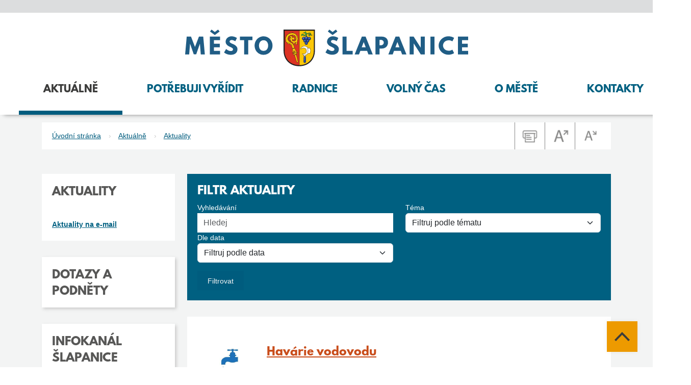

--- FILE ---
content_type: text/html; charset=UTF-8
request_url: https://www.slapanice.cz/aktuality/aktuality/
body_size: 9781
content:
<!DOCTYPE html>
<html lang="cs">
    <head>
        
            <script>
                // Define dataLayer and the gtag function.
                window.dataLayer = window.dataLayer || [];
                function gtag() {
                    dataLayer.push(arguments);
                }

                // Default ad_storage to 'denied'.
                gtag('consent', 'default', {
                    'ad_storage': 'denied',
                    'analytics_storage': 'denied',
                    'ad_user_data': 'denied',
                    'ad_personalization': 'denied',
                });
                var lang = 'cz';
            </script>


            <script async src="https://www.googletagmanager.com/gtag/js?id=G-DDF8RJC0XF"></script>


            <script type="text/plain" data-cookiecategory="analytics">
                gtag('consent', 'update', {
                'analytics_storage': 'granted'
                });
                gtag('js', new Date());
                gtag('config', 'G-DDF8RJC0XF', {anonymize_ip: true});
            </script>

            <script type="text/plain" data-cookiecategory="ads">
                gtag('consent', 'update', {
                'ad_storage': 'granted',
                'ad_user_data': 'granted',
                'ad_personalization': 'granted'
                });
            </script>

                <meta http-equiv="Content-Type" content="text/html;charset=utf-8" />
        <meta name="author" content="Origine" />
                    <meta name="robots" content="ALL,FOLLOW" />
                <title>Aktuality - Město Šlapanice</title>
<meta name="description" content="" />
<meta name="keywords" content="" />
 


        <meta property="og:title" content="" /><meta property="og:description" content="" /><meta property="og:type" content="website" /><meta property="og:url" content="" /><meta property="og:image" content="" />        
        <link href="/rss.xml" rel="alternate" type="application/rss+xml" title="RSS kanál" />
        <meta name="viewport" content="width=device-width, initial-scale=1.0">
        <!-- CSS -->
                    <link rel="stylesheet" href="/js/cookies/cookieconsent.css">
                
                    <style>body.universal {
                    font-family:                 }</style>
                    <!-- Bootstrap -->
        <link href="/js/bootstrap533/css/bootstrap.min.css" rel="stylesheet" media="screen">
        <link href="/js/jquery/datepicker1100/css/bootstrap-datepicker.min.css" rel="stylesheet" type="text/css"/>
        <link rel="stylesheet" type="text/css" href="/js/jquery/slick190/slick.min.css"/>
        <link rel="stylesheet" type="text/css" href="/js/jquery/slick190/slick-theme.min.css"/>
        <link href="/js/jquery/magnific110/dist/magnific-popup.min.css" rel="stylesheet" type="text/css"/>
        <link rel="stylesheet" type="text/css" href="/css/styles-in-progres.css?16" />
        <link rel="stylesheet" type="text/css" href="/css/sass.css?16" />
        <link rel="stylesheet" type="text/css" href="/css/custom.css?v=16" />

                <link rel="stylesheet" type="text/css" href="/css/slapanice.css?v=16" />

        <link rel="stylesheet" type="text/css" href="/progres/modules/booking2/booking2.css" /><link rel="stylesheet" type="text/css" href="/progres/modules/alert/alert.css" /><link rel="stylesheet" type="text/css" href="/progres/modules/structure/structure.css" /><link rel="stylesheet" type="text/css" href="/progres/modules/qrpayments/qrpayments.css" /><link rel="stylesheet" type="text/css" href="/progres/modules/poi/poi.css" /><link rel="stylesheet" type="text/css" href="/progres/modules/mobile_app/mobile_app.css" /><link rel="stylesheet" type="text/css" href="/progres/modules/AI/AI.css" /> 
        <script src="/js/jquery/jquery-3.6.4.min.js"></script> 




    </head>
    <body class="in">

                    <script type="module" src="/cookieconsent-config.js"></script>
        
        <div class="jump d-print-none">
            <ul class="list-inline">                     
                                    <li>
                        <a href="#menuleft">Menu rubriky</a>
                    </li>               
                                <li>
                    <a href="#obsah">Obsah</a>
                </li>                    
            </ul>
        </div>


        <header>
            <nav class="navbar navbar-expand-lg">
                <div class="container flex-lg-wrap justify-content-lg-between">
                    <a class="navbar-brand col-8 col-lg-12 text-lg-center me-0" href="/">
                                                    <img src="/logo.svg?3" alt="Znak města Šlapanice" width="555" class="focus response" />
                                            </a>
                    <div class="hamburger navbar-toggler " data-bs-toggle="collapse" data-bs-target="#mainmenu">
                        <span class="text">Menu</span>
                        <div class="toggle">
                            <span></span>
                        </div>
                    </div>
                    <div class="col-12">
                        <div class="collapse navbar-collapse " id="mainmenu">
                            <a href="#menu-jump" class="support">Přeskočit hlavní menu</a>
                            <ul class="nav navbar-nav pull-right" ">
                                <li class="nav-item menuon hover0 dropdown "  ><a href="#" class="nav-link dropdown-toggle" data-bs-toggle="dropdown" role="button" aria-expanded="false">Aktuálně</a>            <div class="dropdown-menu ">
                <div class="container">
                    <div class="row ">
                        <div class="col-12 backgroundwhite d-flex pe-0">
                            <div class="w-100">
                                <ul class="columns">
                                    
                                            <li><a class="dropdown-item" href="/aktuality" target="" data-id="aktuality">Aktuality</a></li>
                                            
                                            <li><a class="dropdown-item" href="/podnety" target="" data-id="podnety">Dotazy a podněty</a></li>
                                            
                                            <li><a class="dropdown-item" href="/infokanal" target="" data-id="infokanal">Infokanál Šlapanice</a></li>
                                            
                                            <li><a class="dropdown-item" href="/informace-pro-inzerenty" target="" data-id="informace-pro-inzerenty">Informace pro inzerenty</a></li>
                                            
                                            <li><a class="dropdown-item" href="/mestsky-rozhlas" target="" data-id="mestsky-rozhlas">Městský rozhlas</a></li>
                                            
                                            <li><a class="dropdown-item" href="/munipolis" target="" data-id="munipolis">Munipolis</a></li>
                                            
                                            <li><a class="dropdown-item" href="/obec-na-dlani" target="" data-id="obec-na-dlani">Obec na dlani</a></li>
                                            
                                            <li><a class="dropdown-item" href="/socialni-site" target="" data-id="socialni-site">Sociální sítě</a></li>
                                            
                                            <li><a class="dropdown-item" href="/slapanicky-videozpravodaj" target="" data-id="slapanicky-videozpravodaj">Šlapanický videozpravodaj</a></li>
                                            
                                            <li><a class="dropdown-item" href="/slapanicky-zpravodaj" target="" data-id="slapanicky-zpravodaj">Šlapanický zpravodaj</a></li>
                                            
                                            <li><a class="dropdown-item" href="/vylepove-plochy" target="" data-id="vylepove-plochy">Výlepové plochy</a></li>
                                            
                                            <li><a class="dropdown-item" href="/volby" target="" data-id="volby">Volby</a></li>
                                            
                                            <li><a class="dropdown-item" href="/volna-mista" target="" data-id="volna-mista">Volná místa</a></li>
                                            
                                </ul>
                                
                            </div>
                        </div>
                    </div>
                </div>
            </div>

            <li class="nav-item  hover0 dropdown "  ><a href="#" class="nav-link dropdown-toggle" data-bs-toggle="dropdown" role="button" aria-expanded="false">Potřebuji vyřídit</a>            <div class="dropdown-menu ">
                <div class="container">
                    <div class="row ">
                        <div class="col-12 backgroundwhite d-flex pe-0">
                            <div class="w-100">
                                <ul class="columns">
                                    
                                            <li><a class="dropdown-item" href="/bezpecnost-a-zdravotnictvi" target="" data-id="bezpecnost-a-zdravotnictvi">Bezpečnost a zdravotnictví</a></li>
                                            
                                            <li><a class="dropdown-item" href="/bydleni-a-nemovitosti" target="" data-id="bydleni-a-nemovitosti">Bydlení a nemovitosti</a></li>
                                            
                                            <li><a class="dropdown-item" href="/doprava" target="" data-id="doprava">Doprava</a></li>
                                            
                                            <li><a class="dropdown-item" href="/elektronicke-sluzby" target="" data-id="elektronicke-sluzby">Elektronické služby</a></li>
                                            
                                            <li><a class="dropdown-item" href="/finance-dotace-poplatky" target="" data-id="finance-dotace-poplatky">Finance, dotace, poplatky</a></li>
                                            
                                            <li><a class="dropdown-item" href="/odpady-a-zivotni-prostredi" target="" data-id="odpady-a-zivotni-prostredi">Odpady a životní prostředí</a></li>
                                            
                                            <li><a class="dropdown-item" href="/osobni-doklady" target="" data-id="osobni-doklady">Osobní doklady</a></li>
                                            
                                            <li><a class="dropdown-item" href="/podnikani" target="" data-id="podnikani">Podnikání</a></li>
                                            
                                            <li><a class="dropdown-item" href="/socialni-sluzby" target="" data-id="socialni-sluzby">Sociální služby</a></li>
                                            
                                            <li><a class="dropdown-item external" href="https://portal.slapanice.cz/wab/eud/Eud.action?okno" target="_blank" data-id="uredni-deska-slapanice">Úřední deska</a></li>
                                            
                                            <li><a class="dropdown-item" href="/vzdelavani" target="" data-id="vzdelavani">Vzdělávání</a></li>
                                            
                                            <li><a class="dropdown-item" href="/zavady-a-podnety" target="" data-id="zavady-a-podnety">Závady a podněty</a></li>
                                            
                                </ul>
                                
                            </div>
                        </div>
                    </div>
                </div>
            </div>

            <li class="nav-item  hover0 dropdown "  ><a href="#" class="nav-link dropdown-toggle" data-bs-toggle="dropdown" role="button" aria-expanded="false">Radnice</a>            <div class="dropdown-menu ">
                <div class="container">
                    <div class="row ">
                        <div class="col-12 backgroundwhite d-flex pe-0">
                            <div class="w-100">
                                <ul class="columns">
                                    
                                            <li><a class="dropdown-item" href="/zastupitelstvo" target="" data-id="zastupitelstvo">Zastupitelstvo</a></li>
                                            
                                            <li><a class="dropdown-item" href="/rada-mesta-slapanice" target="" data-id="rada-mesta-slapanice">Rada města Šlapanice</a></li>
                                            
                                            <li><a class="dropdown-item" href="/vedeni-mesta" target="" data-id="vedeni-mesta">Vedení města</a></li>
                                            
                                            <li><a class="dropdown-item" href="/vybory-a-komise" target="" data-id="vybory-a-komise">Výbory a komise</a></li>
                                            
                                            <li><a class="dropdown-item" href="/mestsky-urad" target="" data-id="mestsky-urad">Městský úřad</a></li>
                                            
                                            <li><a class="dropdown-item" href="/mestske-organizace-a-objekty" target="" data-id="mestske-organizace-a-objekty">Městské organizace a objekty</a></li>
                                            
                                            <li><a class="dropdown-item" href="/dokumenty-mesta" target="" data-id="dokumenty-mesta">Dokumenty</a></li>
                                            
                                            <li><a class="dropdown-item" href="/obec-s-rozsirenou-pusobnosti" target="" data-id="obec-s-rozsirenou-pusobnosti">Obec s rozšířenou působností</a></li>
                                            
                                            <li><a class="dropdown-item" href="/povinne-informace" target="" data-id="povinne-informace">Povinné informace</a></li>
                                            
                                </ul>
                                
                            </div>
                        </div>
                    </div>
                </div>
            </div>

            <li class="nav-item  hover0 dropdown "  ><a href="#" class="nav-link dropdown-toggle" data-bs-toggle="dropdown" role="button" aria-expanded="false">Volný čas</a>            <div class="dropdown-menu ">
                <div class="container">
                    <div class="row ">
                        <div class="col-12 backgroundwhite d-flex pe-0">
                            <div class="w-100">
                                <ul class="columns">
                                    
                                            <li><a class="dropdown-item" href="/akce" target="" data-id="akce">Akce</a></li>
                                            
                                            <li><a class="dropdown-item" href="/akce-v-okoli" target="" data-id="akce-v-okoli">Akce v okolí</a></li>
                                            
                                            <li><a class="dropdown-item" href="/spolky" target="" data-id="spolky">Spolky a organizace</a></li>
                                            
                                            <li><a class="dropdown-item" href="/obsazenost-kd-bedrichovice-a-parku" target="" data-id="obsazenost-kd-bedrichovice-a-parku">Obsazenost KD Bedřichovice a parku</a></li>
                                            
                                            <li><a class="dropdown-item" href="/cele-cesko-cte-detem" target="" data-id="cele-cesko-cte-detem">Celé Česko čte dětem</a></li>
                                            
                                            <li><a class="dropdown-item" href="/daruj-krev" target="" data-id="daruj-krev">Daruj krev</a></li>
                                            
                                            <li><a class="dropdown-item" href="/farmarske-trhy" target="" data-id="farmarske-trhy">Farmářské trhy</a></li>
                                            
                                            <li><a class="dropdown-item" href="https://www.slapanice.cz/kluziste" target="" data-id="kluziste-1727">Kluziště</a></li>
                                            
                                            <li><a class="dropdown-item" href="/mestska-knihovna" target="" data-id="mestska-knihovna">Městská knihovna</a></li>
                                            
                                            <li><a class="dropdown-item" href="/muzeum" target="" data-id="muzeum">Muzeum</a></li>
                                            
                                            <li><a class="dropdown-item" href="/gulasfest" target="" data-id="gulasfest">Půlpánovský Gulášfest</a></li>
                                            
                                            <li><a class="dropdown-item" href="/seniori" target="" data-id="seniori">Senioři</a></li>
                                            
                                            <li><a class="dropdown-item" href="/sport" target="" data-id="sport">Sport</a></li>
                                            
                                            <li><a class="dropdown-item" href="/starostuv-beh" target="" data-id="starostuv-beh">Starostův běh</a></li>
                                            
                                            <li><a class="dropdown-item" href="/slapanice-detem" target="" data-id="slapanice-detem">Šlapanice dětem</a></li>
                                            
                                            <li><a class="dropdown-item" href="/tabory-pro-deti" target="" data-id="tabory-pro-deti">Tábory pro děti</a></li>
                                            
                                            <li><a class="dropdown-item" href="/tipy-na-vylety" target="" data-id="tipy-na-vylety">Tipy na výlety</a></li>
                                            
                                            <li><a class="dropdown-item" href="/vanocni-hra" target="" data-id="vanocni-hra">Vánoční hra</a></li>
                                            
                                            <li><a class="dropdown-item" href="/vanocni-jarmark" target="" data-id="vanocni-jarmark">Vánoční jarmark</a></li>
                                            
                                            <li><a class="dropdown-item" href="/zdrave-mesto" target="" data-id="zdrave-mesto">Zdravé město</a></li>
                                            
                                </ul>
                                
                            </div>
                        </div>
                    </div>
                </div>
            </div>

            <li class="nav-item  hover0 dropdown "  ><a href="#" class="nav-link dropdown-toggle" data-bs-toggle="dropdown" role="button" aria-expanded="false">O městě</a>            <div class="dropdown-menu ">
                <div class="container">
                    <div class="row ">
                        <div class="col-12 backgroundwhite d-flex pe-0">
                            <div class="w-100">
                                <ul class="columns">
                                    
                                            <li><a class="dropdown-item" href="/fotogalerie" target="" data-id="fotogalerie">Fotogalerie</a></li>
                                            
                                            <li><a class="dropdown-item" href="/historie" target="" data-id="historie">Historie až do současnosti</a></li>
                                            
                                            <li><a class="dropdown-item" href="/mapovy-portal" target="" data-id="mapovy-portal">Mapový portál</a></li>
                                            
                                            <li><a class="dropdown-item" href="/mestsky-hrbitov" target="" data-id="mestsky-hrbitov">Městský hřbitov</a></li>
                                            
                                            <li><a class="dropdown-item" href="/pamatky" target="" data-id="pamatky">Památky</a></li>
                                            
                                            <li><a class="dropdown-item" href="/partnerska-mesta" target="" data-id="partnerska-mesta">Partnerská města</a></li>
                                            
                                            <li><a class="dropdown-item" href="/priroda" target="" data-id="priroda">Příroda</a></li>
                                            
                                            <li><a class="dropdown-item" href="/seznam-ulic" target="" data-id="seznam-ulic">Seznam ulic</a></li>
                                            
                                            <li><a class="dropdown-item" href="/symboly-mesta" target="" data-id="symboly-mesta">Symboly města</a></li>
                                            
                                            <li><a class="dropdown-item" href="/tradice" target="" data-id="tradice">Tradice</a></li>
                                            
                                            <li><a class="dropdown-item" href="/upominkove-predmety" target="" data-id="upominkove-predmety">Upomínkové předměty</a></li>
                                            
                                            <li><a class="dropdown-item" href="/virtualni-prohlidka-mesta" target="" data-id="virtualni-prohlidka-mesta">Virtuální prohlídka města</a></li>
                                            
                                            <li><a class="dropdown-item" href="/vyznamne-osobnosti" target="" data-id="vyznamne-osobnosti">Významné osobnosti</a></li>
                                            
                                            <li><a class="dropdown-item" href="/ke-stazeni" target="" data-id="ke-stazeni">Znak města ke stažení</a></li>
                                            
                                </ul>
                                
                            </div>
                        </div>
                    </div>
                </div>
            </div>

            <li class="nav-item  hover0 dropdown "  ><a href="#" class="nav-link dropdown-toggle" data-bs-toggle="dropdown" role="button" aria-expanded="false">Kontakty</a>            <div class="dropdown-menu ">
                <div class="container">
                    <div class="row ">
                        <div class="col-12 backgroundwhite d-flex pe-0">
                            <div class="w-100">
                                <ul class="columns">
                                    
                                            <li><a class="dropdown-item" href="/kontakty-urad" target="" data-id="kontakty-urad">Městský úřad</a></li>
                                            
                                            <li><a class="dropdown-item" href="/telefonni-seznam" target="" data-id="telefonni-seznam">Telefonní seznam</a></li>
                                            
                                            <li><a class="dropdown-item" href="/podatelna" target="" data-id="podatelna">Podatelna</a></li>
                                            
                                            <li><a class="dropdown-item" href="/pokladna" target="" data-id="pokladna">Pokladna</a></li>
                                            
                                            <li><a class="dropdown-item" href="/kontakty-na-vedeni-mesta" target="" data-id="kontakty-na-vedeni-mesta">Kontakty na vedení města</a></li>
                                            
                                            <li><a class="dropdown-item" href="https://www.slapanice.cz/telefonni-seznam/telefonni-seznam/748" target="" data-id="kontakt-pro-novinare">Kontakt pro novináře</a></li>
                                            
                                            <li><a class="dropdown-item" href="/pohotovost" target="" data-id="pohotovost">Pohotovost</a></li>
                                            
                                            <li><a class="dropdown-item" href="/zavady-ve-meste" target="" data-id="zavady-ve-meste">Závady ve městě</a></li>
                                            
                                            <li><a class="dropdown-item" href="/mestske-instituce" target="" data-id="mestske-instituce">Městské instituce</a></li>
                                            
                                            <li><a class="dropdown-item" href="/mesta-a-obce-orp-slapanice" target="" data-id="mesta-a-obce-orp-slapanice">Města a obce ORP Šlapanice</a></li>
                                            
                                            <li><a class="dropdown-item" href="/regionalni-instituce" target="" data-id="regionalni-instituce">Regionální instituce</a></li>
                                            
                                            <li><a class="dropdown-item" href="/katalog-sluzeb" target="" data-id="katalog-sluzeb">Firmy a služby ve městě</a></li>
                                            
                                            <li><a class="dropdown-item" href="https://www.slapanice.cz/zdravotnictvi" target="" data-id="zdravotnictvi-1386">Zdravotnictví</a></li>
                                            
                                            <li><a class="dropdown-item" href="/uzitecne-odkazy" target="" data-id="uzitecne-odkazy">Užitečné odkazy</a></li>
                                            
                                </ul>
                                
                            </div>
                        </div>
                    </div>
                </div>
            </div>

                    
                            </ul>
                            <a id="menu-jump" class="support">Konec menu</a>
                            <a href="#" class="search-button ">
                                <img src="/images/search.svg" width="26" height="26" alt="hledat" class="focus2">
                            </a> 
                        </div>
                    </div>
            </nav>
        </header>

          <div class="content">  
    <div class="container">
          <div class="row">            
            <div class="breadcrumb-wrapper col-md-12 white-panel">
                <ol class="breadcrumb">
    <li><a href="/">Úvodní stránka</a></li><li><a href="/aktualne/">Aktuálně</a></li><li><a href="/aktuality/">Aktuality</a></li></ol>                <div class="icons d-none d-lg-flex">
                    <div class="icon">
                        <a href="#" id="print"><img src="/images/print.jpg" alt="tisk" width="58" class="focus"></a>
                    </div>
                    <div class="icon">
                        <a href="#" id="plus"><img src="/images/aplus.jpg" alt="zvětšit písmo" width="58" class="focus"></a>
                    </div>
                    <div class="icon">
                        <a href="#" id="minus"><img src="/images/aminus.jpg" alt="zmenšit písmo" width="58" class="focus"></a>
                    </div>
                </div>
            </div>
        </div>
        <div class="row level4 color0" id="obsah">
            <div class="col-md-9 order-lg-last AIcontent" role="main">

                <div class="panel-grey padding filter">
    <h1>FILTR Aktuality</h1>
    <form>
        <div class="row">
            <div class="col-md-6">
                <div class="form-group">
                    <label for="filter-text">
                        <span class="hide">Vyhledávání</span>
                    </label>
                    <input type="text" name="filter-text" id="filter-text" placeholder="Hledej" class="form-control" data-where="news"  value="">
                </div>
                <div class="form-group mb-3">
                    <label for="filter-date">
                        <span class="hide">Dle data</span>
                    </label>
                    <select id="filter-date" name="filter-date"   id="filter-date" class="form-select change-submit">
                        <option selected value="0">Filtruj podle data</option> 
                        <option value="0">Vše</option>      
                        <option value="1" >Dnes</option><option value="2" >Tento týden</option><option value="3" >Tento měsíc </option><option value="4" >Tento rok </option>
                    </select>
                </div>
            </div>
            <div class="col-md-6">
                <div class="form-group">
                    <label for="filter-tema">
                        <span class="hide">Téma</span>
                    </label>
                    <select id="filter-tema" name="filter-topic1"  id="filter-topic1" class="form-select change-submit">
                        <option selected value="0">Filtruj podle tématu</option>      
                        <option value="0">Vše</option>      
                        <option value="84" >Děti a mládež</option><option value="21" >Doprava</option><option value="69" >Kultura</option><option value="103" >Odpady</option><option value="39" >Ostatní</option><option value="74" >Policie a hasiči</option><option value="61" >Samospráva</option><option value="91" >Senioři</option><option value="73" >Sport</option><option value="22" >Školství</option><option value="38" >Voda, elektřina a plyn</option><option value="37" >Volná místa</option><option value="34" >Z radnice</option><option value="93" >Zdravé město</option><option value="33" >Zdravotnictví</option><option value="104" >Ztráty a nálezy</option>
                    </select>
                </div>
            </div>
        </div>
        <div class="row">
            <div class="col-md-6">               
                <input type="submit" class="submit" value="Filtrovat">
            </div>
        </div>
    </form>
</div>
<div class="main-content white-panel padding">
    <div class="news">
        <div class="d-flex">
            <div class="flex-shrink-0">

              
                    <img class="media-object" src="/images/news/library/5607" alt="Ilustrační foto k aktualitě" width="120" role="presentation" />
              

            </div>
            <div class="flex-grow-1 ms-3">        
                <h2><a href="/aktuality/aktuality/8349-havarie-vodovodu/">Havárie vodovodu</a></h2>
                <p class="date">13. 1. 2026 / Voda, elektřina a plyn </p>     
                <p>Z důvodu havárie vodovodu je dnes (úterý 13. 1.) zastavena voda v ulicích Štefanikova, Tyršova, Smetanova, Nádražní. </p>       
                <a href="/aktuality/aktuality/8349-havarie-vodovodu/" class="photo-back" tabindex="-1">Více</a>
            </div>
        </div>
    </div>
    <div class="news">
        <div class="d-flex">
            <div class="flex-shrink-0">

              
                    <img class="media-object" src="/images/news/library/8348" alt="Ilustrační foto k aktualitě" width="120" role="presentation" />
              

            </div>
            <div class="flex-grow-1 ms-3">        
                <h2><a href="/aktuality/aktuality/8348-seniorbus-nove-zajizdi-do-obce-prace/">Seniorbus nově zajíždí do obce Prace</a></h2>
                <p class="date">13. 1. 2026 / Senioři, Doprava </p>     
                <p>Od 1. ledna 2026 došlo k rozšíření trasy seniorbusu, který nově pojede každou středu (v pracovní den) také do obce Prace. Odjezd je v 7:39 ze zastávky K Mohyle míru, návrat s příjezdem ve 11:42.</p>       
                <a href="/aktuality/aktuality/8348-seniorbus-nove-zajizdi-do-obce-prace/" class="photo-back" tabindex="-1">Více</a>
            </div>
        </div>
    </div>
    <div class="news">
        <div class="d-flex">
            <div class="flex-shrink-0">

              
                    <img class="media-object" src="/images/news/8347" alt="Ilustrační foto k aktualitě" width="120" role="presentation" />
              

            </div>
            <div class="flex-grow-1 ms-3">        
                <h2><a href="/aktuality/aktuality/8347-nalezena-kocka/">Nalezená kočka</a></h2>
                <p class="date">13. 1. 2026 / Ztráty a nálezy, Ostatní </p>     
                <p>Na ulici Kosmáková se od 4. ledna 2026 pohybuje přítulná a dobře krmená kočka, pravděpodobně někomu chybí. Aktuálně se nachází v dočasné péči u dobrovolníka, majiteli rádi předáme kontakt.  </p>       
                <a href="/aktuality/aktuality/8347-nalezena-kocka/" class="photo-back" tabindex="-1">Více</a>
            </div>
        </div>
    </div>
    <div class="news">
        <div class="d-flex">
            <div class="flex-shrink-0">

              
                    <img class="media-object" src="/images/news/8346" alt="Ilustrační foto k aktualitě" width="120" role="presentation" />
              

            </div>
            <div class="flex-grow-1 ms-3">        
                <h2><a href="/aktuality/aktuality/8346-trikralova-sbirka-2026/">Tříkrálová sbírka 2026</a></h2>
                <p class="date">13. 1. 2026 / Ostatní, Kultura </p>     
                <p>I přes mrazivé počasí se v sobotu 10. ledna 2026 vydali do ulic města a vašich domovů malí i větší koledníci. V Tříkrálové sbírce se jim podařilo vykoledovat úžasných <strong>306 030 Kč</strong>.</p>       
                <a href="/aktuality/aktuality/8346-trikralova-sbirka-2026/" class="photo-back" tabindex="-1">Více</a>
            </div>
        </div>
    </div>
    <div class="news">
        <div class="d-flex">
            <div class="flex-shrink-0">

              
                    <img class="media-object" src="/images/news/library/4954" alt="Ilustrační foto k aktualitě" width="120" role="presentation" />
              

            </div>
            <div class="flex-grow-1 ms-3">        
                <h2><a href="/aktuality/aktuality/8320-vodne-a-stocne-v-roce-2026/">Vodné a stočné v roce 2026</a></h2>
                <p class="date">12. 1. 2026 / Voda, elektřina a plyn </p>     
                <p>Valná hromada Svazku obcí pro vodovody a kanalizace Šlapanicko schválila cenu vodného a stočného pro rok 2026, která je oproti uplynulým 3 rokům navýšena o 6 Kč na m<sup>3</sup> vodného a stočného celkem.</p>       
                <a href="/aktuality/aktuality/8320-vodne-a-stocne-v-roce-2026/" class="photo-back" tabindex="-1">Více</a>
            </div>
        </div>
    </div>
    <div class="news">
        <div class="d-flex">
            <div class="flex-shrink-0">

              
                    <img class="media-object"  src="/images/upload/aktuality/slapanice.jpg" alt="Výchozí obrázek"  width="120" role="presentation" />
              

            </div>
            <div class="flex-grow-1 ms-3">        
                <h2><a href="/aktuality/aktuality/8343-havarie-vodovodu/">Havárie vodovodu</a></h2>
                <p class="date">10. 1. 2026 / </p>     
                <p>Vodárenská akciová společnost, a.s., divize Brno-venkov oznamuje, že z důvodu havárie vodovodu je dnes, v sobotu 10. ledna 2026 od 11.00 přibližně do 14.00 hodin, zastavena dodávka vody v ulicích Nádražní, Štefánikova, Tyršova (ke hřišti) a Smetanova.</p>       
                <a href="/aktuality/aktuality/8343-havarie-vodovodu/" class="photo-back" tabindex="-1">Více</a>
            </div>
        </div>
    </div>
    <div class="news">
        <div class="d-flex">
            <div class="flex-shrink-0">

              
                    <img class="media-object" src="/images/news/library/6024" alt="Ilustrační foto k aktualitě" width="120" role="presentation" />
              

            </div>
            <div class="flex-grow-1 ms-3">        
                <h2><a href="/aktuality/aktuality/8293-zapis-do-1-tridy/">Zápis do 1. třídy</a></h2>
                <p class="date">7. 1. 2026 / Děti a mládež, Školství </p>     
                <p>Základní škola Šlapanice zve rodiče a budoucí prvňáčky k zápisu do 1. třídy pro školní rok 2026/2027, který proběhne <strong>již 16. ledna 2026</strong>. </p>       
                <a href="/aktuality/aktuality/8293-zapis-do-1-tridy/" class="photo-back" tabindex="-1">Více</a>
            </div>
        </div>
    </div>
    <div class="news">
        <div class="d-flex">
            <div class="flex-shrink-0">

              
                    <img class="media-object" src="/images/news/library/6012" alt="Ilustrační foto k aktualitě" width="120" role="presentation" />
              

            </div>
            <div class="flex-grow-1 ms-3">        
                <h2><a href="/aktuality/aktuality/8339-oceneni-pro-slapanicky-zpravodaj/">Ocenění pro Šlapanický zpravodaj</a></h2>
                <p class="date">7. 1. 2026 / Kultura, Z radnice </p>     
                <p>Příjemným novoročním překvapením je nečekaný úspěch Šlapanického zpravodaje v prestižní soutěži Radniční listy roku 2025.</p>       
                <a href="/aktuality/aktuality/8339-oceneni-pro-slapanicky-zpravodaj/" class="photo-back" tabindex="-1">Více</a>
            </div>
        </div>
    </div>
    <div class="news">
        <div class="d-flex">
            <div class="flex-shrink-0">

              
                    <img class="media-object" src="/images/news/library/4600" alt="Ilustrační foto k aktualitě" width="120" role="presentation" />
              

            </div>
            <div class="flex-grow-1 ms-3">        
                <h2><a href="/aktuality/aktuality/8327-seminare-pro-pecujici-o-nemocne-deti/">Semináře pro pečující o nemocné děti</a></h2>
                <p class="date">6. 1. 2026 / Děti a mládež, Zdravotnictví </p>     
                <p>Pečujete o děti s autismem, epilepsií či poruchou hybnosti? Společnost Meridiem, o. p. s. nyní nabízí zdarma vzdělávací semináře pro neformální pečovatele.</p>       
                <a href="/aktuality/aktuality/8327-seminare-pro-pecujici-o-nemocne-deti/" class="photo-back" tabindex="-1">Více</a>
            </div>
        </div>
    </div>
    <div class="news">
        <div class="d-flex">
            <div class="flex-shrink-0">

              
                    <img class="media-object" src="/images/news/library/4208" alt="Ilustrační foto k aktualitě" width="120" role="presentation" />
              

            </div>
            <div class="flex-grow-1 ms-3">        
                <h2><a href="/aktuality/aktuality/8336-havarie-vodovodu-na-ulici-jungmannova/">Havárie vodovodu na ulici Jungmannova</a></h2>
                <p class="date">5. 1. 2026 / </p>     
                <p>Vodárenská akciová společnost, a.s., divize Brno-venkov oznamuje, že z důvodu havárie vodovodu je dnes, v pondělí 5. ledna 2026 od 11.30 přibližně do 17.00 hodin, zastavena dodávka vody v ulici Jungmannova.</p>       
                <a href="/aktuality/aktuality/8336-havarie-vodovodu-na-ulici-jungmannova/" class="photo-back" tabindex="-1">Více</a>
            </div>
        </div>
    </div>
    <ul class="pagination">
        <li class="mright">
            <a href=""   class="first disabled">
                <img src="/images/arrow-left.svg" width="10" alt=""> První
            </a>
        </li>
        <li>
            <a href=""   class="next disabled">
                <img src="/images/arrow-left.svg" alt="Předchozí">
            </a>
        </li>
        <li><a href="/aktuality?from_day=&to_day=&filter-text=&filter-date=&filter-topic1=&filter-topic2=&filter-place=" class="active">1</a></li>
        <li><a href="/aktuality?from_news=10&from_day=&to_day=&filter-text=&filter-date=&filter-topic1=&filter-topic2=&filter-place=" >2</a></li>
        <li><a href="/aktuality?from_news=20&from_day=&to_day=&filter-text=&filter-date=&filter-topic1=&filter-topic2=&filter-place=" >3</a></li>
        <li><a href="/aktuality?from_news=30&from_day=&to_day=&filter-text=&filter-date=&filter-topic1=&filter-topic2=&filter-place=" >4</a></li>
        <li><a href="/aktuality?from_news=40&from_day=&to_day=&filter-text=&filter-date=&filter-topic1=&filter-topic2=&filter-place=" >5</a></li>
        <li class="mright">
            <a href="/aktuality?from_news=10&from_day=&to_day=&filter-text=&filter-date=&filter-topic1=&filter-topic2=&filter-place="  class="next ">
                <img src="/images/arrow-right.svg" alt="Další">
            </a>
        </li>
        <li>
            <a href="/aktuality?from_news=630&from_day=&to_day=&filter-text=&filter-date=&filter-topic1=&filter-topic2=&filter-place="   class="last ">
                Poslední <img src="/images/arrow-right.svg" width="10" alt="">
            </a>
        </li>
    </ul>
</div>





            </div>  
            <div class="col-md-3 hidden-print order-lg-first">
                                <div class="panel-group" id="menuleft" role="tablist" aria-multiselectable="true" >
                    
                            <div class="white-panel  menu-panel boxs">

                                                                    <div class="panel">
                                        <h3 class="panel-title">                                            
                                            <a role="button"  class="h3in" href="/aktuality">
                                                Aktuality 
                                            </a>
                                        </h3>                                        
                                    </div>
                                                                                                            <div id="collapseaktuality" class="panel-collapse  in" role="tabpanel" >
                                        <div class="panel-body">
                                            <ul>
                                                                                                    <li><a href="/aktuality-na-email" >Aktuality na e-mail</a></li>
                                                                                                </ul>
                                        </div>
                                    </div>
                                                                                                  </div>
                            
                            <div class="white-panel  menu-panel ">

                                                                    <div class="panel ">
                                        <h3 class="panel-title">                                           
                                            <a  href="/podnety" >                                            
                                                Dotazy a podněty                                            </a>
                                        </h3>
                                    </div>
                                                                </div>
                            
                            <div class="white-panel  menu-panel ">

                                                                    <div class="panel">
                                        <h3 class="panel-title">                                            
                                            <a role="button"  class="" href="/infokanal">
                                                Infokanál Šlapanice 
                                            </a>
                                        </h3>                                        
                                    </div>
                                                                                                                                        </div>
                            
                            <div class="white-panel  menu-panel ">

                                                                    <div class="panel ">
                                        <h3 class="panel-title">                                           
                                            <a  href="/informace-pro-inzerenty" >                                            
                                                Informace pro inzerenty                                            </a>
                                        </h3>
                                    </div>
                                                                </div>
                            
                            <div class="white-panel  menu-panel ">

                                                                    <div class="panel ">
                                        <h3 class="panel-title">                                           
                                            <a  href="/mestsky-rozhlas" >                                            
                                                Městský rozhlas                                            </a>
                                        </h3>
                                    </div>
                                                                </div>
                            
                            <div class="white-panel  menu-panel ">

                                                                    <div class="panel">
                                        <h3 class="panel-title">                                            
                                            <a role="button"  class="" href="/munipolis">
                                                Munipolis 
                                            </a>
                                        </h3>                                        
                                    </div>
                                                                                                                                        </div>
                            
                            <div class="white-panel  menu-panel ">

                                                                    <div class="panel ">
                                        <h3 class="panel-title">                                           
                                            <a  href="/obec-na-dlani" >                                            
                                                Obec na dlani                                            </a>
                                        </h3>
                                    </div>
                                                                </div>
                            
                            <div class="white-panel  menu-panel ">

                                                                    <div class="panel">
                                        <h3 class="panel-title">                                            
                                            <a role="button"  class="" href="/socialni-site">
                                                Sociální sítě 
                                            </a>
                                        </h3>                                        
                                    </div>
                                                                                                                                        </div>
                            
                            <div class="white-panel  menu-panel ">

                                                                    <div class="panel ">
                                        <h3 class="panel-title">                                           
                                            <a  href="/slapanicky-videozpravodaj" >                                            
                                                Šlapanický videozpravodaj                                            </a>
                                        </h3>
                                    </div>
                                                                </div>
                            
                            <div class="white-panel  menu-panel ">

                                                                    <div class="panel">
                                        <h3 class="panel-title">                                            
                                            <a role="button"  class="" href="/slapanicky-zpravodaj">
                                                Šlapanický zpravodaj 
                                            </a>
                                        </h3>                                        
                                    </div>
                                                                                                                                        </div>
                            
                            <div class="white-panel  menu-panel ">

                                                                    <div class="panel ">
                                        <h3 class="panel-title">                                           
                                            <a  href="/vylepove-plochy" >                                            
                                                Výlepové plochy                                            </a>
                                        </h3>
                                    </div>
                                                                </div>
                            
                            <div class="white-panel  menu-panel ">

                                                                    <div class="panel">
                                        <h3 class="panel-title">                                            
                                            <a role="button"  class="" href="/volby">
                                                Volby 
                                            </a>
                                        </h3>                                        
                                    </div>
                                                                                                                                        </div>
                            
                            <div class="white-panel  menu-panel ">

                                                                    <div class="panel ">
                                        <h3 class="panel-title">                                           
                                            <a  href="/volna-mista" >                                            
                                                Volná místa                                            </a>
                                        </h3>
                                    </div>
                                                                </div>
                                            </div>
            </div>
        </div>
    </div>
</div>


<footer>   
    <section class="grey" style="" id="section1">
  
    <div class="container" >
        <div class="row responsive-temp">
            <div class="progrescol col-md-4 
                 "
                 style="
                 
                 
                 
                 
                 
                 
                 
                 
                 
             ;">
                <div class="responsive-item ">
                    <div class="  padding">
                        
                            <p> </p>
<h2><span style="font-family: League, sans-serif;">MĚSTO ŠLAPANICE</span></h2>            
                    </div>
                    
                    
                    
                </div>
                <div class="responsive-item ">
                    <div class=" grey padding">
                        <div class="flex-box">
                            <div class="flex-image">
                                <img src="/images/item/2427" alt="" />
                            </div>
                            <div class="flex-content">
                                    
                                <p>Masarykovo náměstí 100/7<br />664 51 Šlapanice</p>  
                            </div>
                        </div>    
                        
                    </div>
                    
                    
                    
                </div>
                <div class="responsive-item ">
                    <div class=" grey padding">
                        <div class="flex-box">
                            <div class="flex-image">
                                <img src="/images/item/2428" alt="" />
                            </div>
                            <div class="flex-content">
                                    
                                <p>Telefon radnice:<br /><strong><span style="font-size: 18pt;"><a href="tel:+420533304315">533 304 315</a></span></strong></p>  
                            </div>
                        </div>    
                        
                    </div>
                    
                    
                    
                </div>
                <div class="responsive-item ">
                    <div class=" grey padding">
                        <div class="flex-box">
                            <div class="flex-image">
                                <img src="/images/item/2430" alt="" />
                            </div>
                            <div class="flex-content">
                                    
                                <p>E-mail:<br /><strong><span style="font-size: 18pt;"><a href="mailto:posta@slapanice.cz">posta@slapanice.cz</a></span></strong></p>  
                            </div>
                        </div>    
                        
                    </div>
                    
                    
                    
                </div>
                <div class="responsive-item ">
                    <div class=" grey padding">
                        <div class="flex-box">
                            <div class="flex-image">
                                <img src="/images/item/2431" alt="" />
                            </div>
                            <div class="flex-content">
                                    
                                <p>Datová schránka:<br /><strong><span style="font-size: 18pt;">2xfbbgj</span></strong></p>  
                            </div>
                        </div>    
                        
                    </div>
                    
                    
                    
                </div>
            </div>
            <div class="progrescol col-md-4 
                 "
                 style="
                 
                 
                 
                 
                 
                 
                 
                 
                 
             ;">
                <div class="responsive-item ">
                    <div class=" footerin open-hours padding">
                        
                            <p> </p>
<p> </p>
<h3><span style="font-size: 19px;">PROVOZNÍ DOBA MěÚ</span></h3>
<p>pro veřejnost</p>
<table>
<tbody>
<tr>
<td>Pondělí</td>
<td>8.00 - 17.00</td>
<td><a href="#pondeli" data-toggle="modal" data-target="#myModal">úřední den</a></td>
</tr>
<tr>
<td>Úterý</td>
<td colspan="2">viz jednotlivá pracoviště</td>
</tr>
<tr>
<td>Středa</td>
<td>8.00 - 17.00</td>
<td><a href="#streda" data-toggle="modal" data-target="#myModal">úřední den</a></td>
</tr>
<tr>
<td>Čtvrtek</td>
<td colspan="2">viz jednotlivá pracoviště</td>
</tr>
<tr>
<td>Pátek</td>
<td colspan="2">viz jednotlivá pracoviště</td>
</tr>
</tbody>
</table>
<p> </p>
<p><a href="/podatelna">Podatelna</a><br /><a href="/kontakty-urad/">Kontakty úřadu, provozní doby pracovišť</a><br /><a href="/telefonni-seznam/">Telefonní seznam zaměstnanců úřadu</a></p>            
                    </div>
                    
                    
                    
                </div>
            </div>
            <div class="progrescol col-md-4 
                 "
                 style="
                 
                 
                 
                 
                 
                 
                 
                 
                 
             ;">
                <div class="responsive-item ">
                    <div class=" footerin padding">
                        
                            <p><br /><br /></p>
<h3><span style="font-size: 19px;">AKTUALITY e-mailem</span></h3>
<p>Buďte informováni o aktuálním dění. <br /><a href="/ochrana-osobnich-udaju/">Ochrana osobních údajů</a></p>            
                    </div>
                    
                    
                    
                </div>
                <div class="responsive-item ">

                    <form id="regmail" action="post">
    <div class="form-group">
        <label for="email">
            <span class="hide">Email</span>
        </label>
        <input type="email" name="email" class="form-control" id="email" placeholder="Váš email">
        <script  type="text/javascript">
            document.write('<input type="hidden" name="info" id="info" value="br' + 'no" />');
        </script>
    </div>
    <div class="form-group">
        <a href="#" class="btn btn-default register-mail" id="register" data-action="save_reg_mail">Přihlásit se k odběru novinek</a>
    </div>
    <div class="form-group">
        <a href="#" class="btn btn-default register-mail" id="unregister" data-action="delete_reg_mail">Zrušit odběr</a>
    </div>
</form>                </div>
            </div>
        </div>
    </div>
    

</section>
<section class="grey2" style="" id="section3">
  
    <div class="container" >
        <div class="row responsive-temp">
            <div class="progrescol col-md-12 
                 "
                 style="
                 
                 
                 
                 
                 
                 
                 
                 
                 
             ;">
                <div class="responsive-item ">
                    <div class=" grey2 padding">
                        
                            <p><a href="/kontakty">Kontakty</a>  |  <a href="/rejstrik">Rejstřík A - Z</a>  |  <a href="/mapa-stranek">Mapa stránek</a> | <a href="/prohlaseni-o-pristupnosti/">Prohlášení o přístupnosti</a> | <a href="/ochrana-osobnich-udaju/">Ochrana osobních údajů</a> | <a href="/cookies/">Cookies</a> |<a href="/kontakt-na-administratora/">Kontakt na administrátora</a></p>            
                    </div>
                    
                    
                    
                </div>
            </div>
        </div>
    </div>
    

</section>
 
</footer>

<div id="pondeli" class="hide" data-header="Pondělí"><p>Pondělí a středa, tedy tzv. úřední dny, jsou vyhrazeny přímo práci na pracovišti a v tyto dny jsou Vám úředníci plně k dispozici na svých pracovištích. Potřebný servis vám poskytneme i v ostatní dny, ale protože úředníci během nich mohou vykonávat svou práci i mimo radnici, doporučujeme využít možnosti telefonického, e-mailového či elektronického objednání.</p></div><div id="utery" class="hide" data-header="Úterý"><p>8:00 - 13:00 jsou otevřeny na brněnském pracovišti pouze pokladna a přepážky odboru dopravy a odboru správních činností - občanské průkazy, cestovní doklady, evidence obyvatel, Czech POINT, ověřování podpisu a listin.<br />8.00 - 14.00 je otevřena podatelna. </p></div><div id="utery-2" class="hide" data-header="Úterý 2"><p>8.00 - 13.00 jsou na pracovišti ve Šlapanicích otevřeny pouze pokladna a přepážky Odboru správních činností - občanské průkazy, cestovní doklady a evidence obyvatel.<br />8.00 - 11.00 a 12.00 - 13.00 je na pracovišti ve Šlapanicích otevřena přepážka Czech Point, ověřování podpisu a listin.<br />8.00 - 14.00 je otevřena podatelna. </p></div><div id="streda" class="hide" data-header="Středa"><p>Pondělí a středa, tedy tzv. úřední dny, jsou vyhrazeny přímo práci na pracovišti a v tyto dny jsou Vám úředníci plně k dispozici na svých pracovištích. Potřebný servis vám poskytneme i v ostatní dny, ale protože úředníci během nich mohou vykonávat svou práci i mimo radnici, doporučujeme využít možnosti telefonického, e-mailového či elektronického objednání.</p></div><div id="ctvrtek" class="hide" data-header="Čtvrtek"><p>8:00 - 12:00 jsou na pracovišti v Brně otevřeny pouze pokladna a přepážky Odboru dopravy a Odboru správních činností - občanské průkazy, cestovní doklady, evidence obyvatel.<br />8:00 - 13:00 je na pracovišti v Brně otevřena pouze přepážka Czech POINT, ověřování podpisu a listin.<br />8.00 - 14.00 je otevřena podatelna. </p></div><div id="ctvrtek-2" class="hide" data-header="Čtvrtek 2"><p>8.00 - 12.00 jsou na pracovišti ve Šlapanicích otevřeny pouze přepážky Odboru správních činností - občanské průkazy, cestovní doklady a evidence obyvatel.<br />8.00 - 11.00 a 12.00 - 13.00 je na pracovišti ve Šlapanicích otevřena přepážka Czech Point, ověřování podpisu a listin.<br />8.00 - 13.00 je otevřena pokladna. <br />8.00 - 14.00 je otevřena podatelna. </p></div><div id="patek" class="hide" data-header="Pátek"><p>Není úřední den. Je otevřena pouze  pokladna (8 - 12 hod.), podatelna (8 13 hod.) a přepážka Odboru správních činností - Czech Point, ověřování podpisů a listin (8 - 13 hod.) na pracovišti MěÚ Šlapanice, Opuštěná 9/2, <strong>Brno</strong>.</p></div><div id="patek-2" class="hide" data-header="Pátek 2"><p>Není úřední den. Je otevřena pouze pokladna (8 - 13 hod.), podatelna (8 13 hod.) a přepážka Odboru správních činností - Czech Point, ověřování podpisů a listin (8 - 11 hod.) na pracovišti MěÚ Šlapanice, Masarykovo nám. 100/7, <strong>Šlapanice</strong>.</p></div>

<div class="modal fade" id="myModal" tabindex="-1"  aria-hidden="true">
    <div class="modal-dialog modal-dialog-centered" >
        <div class="modal-content">
            <div class="modal-header">
                <button type="button" class="btn-close" data-bs-dismiss="modal" aria-label="Zavřít"></button>              
            </div>
            <div class="modal-body"></div>
            <div class="modal-footer">
                <button type="button" class="btn btn-secondary" data-bs-dismiss="modal">Zavřít</button>
            </div>
        </div>
    </div>
</div>
<div class="search-block">
    <a href="#" class="close-search"><img src="/images/cross.svg" alt="křížek" width="30" height="30"></a>
    <div class="searchform">
        <form action="/vyhledavani-google" role="search" method="get" >
            <label for="search-mobile" class="support">Vyhledávání</label>
            <input type="text" placeholder="Zadejte slovo ..." id="search-mobile" name="q">
            <button>
                HLEDAT
            </button>
        </form>
    </div>
</div>

<a href="#" class="cd-top">Top</a>



<!-- bootstrap  -->
<script src="/js/bootstrap530/js/bootstrap.bundle.min.js" ></script>
<!-- lightbox  -->
<script src="/js/jquery/magnific110/dist/jquery.magnific-popup.min.js"></script>
<!-- slick -->
<script src="/js/jquery/slick190/slick.min.js"></script>
<!--  add to calendar  -->
<script src="/js/pure/addtocalendar/add-to-calendar-button@2.js"  async defer></script>
<!-- Google maps  -->
<script src="https://maps.googleapis.com/maps/api/js?key=AIzaSyAMJ2chpRdwv75UsubVZ48gdvpWjH7O_uE&region=CZ&libraries=places&loading=async" defer></script>
<!-- Cycle plugin -->
<script src="/js/jquery/cycle2/cycle2.min.js"></script>
<!-- Datepicker -->
<script src="/js/jquery/datepicker1100/js/bootstrap-datepicker.min.js" type="text/javascript"></script>
<script src="/js/jquery/datepicker1100/locales/bootstrap-datepicker.cs.min.js" type="text/javascript"></script>
<!-- my -->
<script src="/myjquery.js?v=16"></script> 

</body>
</html>

--- FILE ---
content_type: text/css
request_url: https://www.slapanice.cz/css/sass.css?16
body_size: 9804
content:
@charset "UTF-8";
section {
  background-size: cover;
  background-repeat: no-repeat;
  background-position-x: center;
}
section > div > div.row {
  margin-top: 0.5rem;
  margin-bottom: 0.5rem;
  padding-top: 0.5rem;
  padding-bottom: 0.5rem;
}

.sectionfull {
  height: calc(100vh - 135px);
}

.sectioncenter {
  display: flex;
  align-items: center;
}

.backgroundtopcenter {
  background-position: center top !important;
}

.backgroundcentercenter {
  background-position: center !important;
}

.backgroundbottomcenter {
  background-position: center bottom !important;
}

.backgroundtopcenter {
  background-position: center top !important;
}

.backgroundtopleft {
  background-position: left top !important;
}

.backgroundcenterleft {
  background-position: left center center !important;
}

.backgroundtopright {
  background-position: right top !important;
}

.backgroundcenterright {
  background-position: right center !important;
}

.backgroundbottomright {
  background-position: right bottom !important;
}

.margintop1 > div > div.row {
  margin-top: 0;
}

.margintop2 > div > div.row {
  margin-top: 1rem;
}

.margintop3 > div > div.row {
  margin-top: 1.5rem;
}

.marginbottom1 > div > div.row {
  margin-bottom: 0;
}

.marginbottom2 > div > div.row {
  margin-bottom: 1rem;
}

.marginbottom3 > div > div.row {
  margin-bottom: 1.5rem;
}

.paddingtop1 > div > div.row {
  padding-top: 0;
}

.paddingtop2 > div > div.row {
  padding-top: 1rem;
}

.paddingtop3 > div > div.row {
  padding-top: 1.5rem;
}

.paddingbottom1 > div > div.row {
  padding-bottom: 0;
}

.paddingbottom2 > div > div.row {
  padding-bottom: 1rem;
}

.paddingbottom3 > div > div.row {
  padding-bottom: 1.5rem;
}

.backgroundsize1 {
  background-size: auto;
}

.backgroundsize2 {
  background-size: contain;
}

.imageposition1 {
  background-position: left top;
}

.imageposition2 {
  background-position: center top;
}

.imageposition3 {
  background-position: right top;
}

.imageposition4 {
  background-position: left center;
}

.imageposition5 {
  background-position: right center;
}

.imageposition6 {
  background-position: left bottom;
}

.imageposition7 {
  background-position: center bottom;
}

.imageposition8 {
  background-position: right bottom;
}

.colbackgroundsize1 {
  background-size: cover;
}

.colbackgroundsize2 {
  background-size: contain;
}

.progrescol {
  background-repeat: no-repeat;
}

body {
  background-color: #fff;
  padding-top: 0px;
  margin-top: 0px;
}

@media (min-width: 1400px) {
  .container, .container-lg, .container-md, .container-sm, .container-xl, .container-xxl {
    max-width: 1370px;
  }
}
::-webkit-input-placeholder { /* WebKit, Blink, Edge */
  color: #3C3C3B;
}

:-moz-placeholder { /* Mozilla Firefox 4 to 18 */
  color: #3C3C3B;
  opacity: 1;
}

::-moz-placeholder { /* Mozilla Firefox 19+ */
  color: #3C3C3B;
  opacity: 1;
}

:-ms-input-placeholder { /* Internet Explorer 10-11 */
  color: #3C3C3B;
}

input.form-control, .btn {
  border-radius: 0;
  border: 0;
}

.white-panel {
  background-color: #fff;
}

.panel-grey {
  /*background-color: $darkgrey;*/
  background-color: #006081;
  color: #fff;
}
.panel-grey ul {
  list-style-image: url(/images/list.svg);
}
.panel-grey ul li:before {
  content: none;
}
.panel-grey a {
  color: #fff;
}
.panel-grey h2 {
  font-size: 1.1em;
  font-family: League;
  font-weight: normal;
  color: #fff;
}

.in .responsive-item {
  padding-bottom: 1rem;
}

.bigger {
  font-size: 18px;
}

.padding {
  padding: 20px;
}
.padding .padding {
  padding: 0;
}

.search-result {
  background-color: yellow;
}

header {
  width: 100%;
  background-color: #fff;
  margin: 0;
  text-align: center;
  border-top: 10px solid #dcddde;
}
@media screen and (min-width: 993px) {
  header {
    border-top: 25px solid #dcddde;
  }
}
header .navbar {
  background-color: transparent;
  border: 0;
  margin: 0;
  justify-content: space-between;
}
@media screen and (min-width: 993px) {
  header .navbar {
    justify-content: center;
    padding-top: 27px;
    padding-bottom: 0px;
  }
}
header .navbar .container {
  /* 992 breakpoint*/
}
header .navbar .container .navbar-brand {
  display: block;
  padding-top: 1em;
}
@media screen and (min-width: 993px) {
  header .navbar .container .navbar-brand {
    width: 100%;
    padding-top: 0.3em;
  }
}
header .navbar .container .navbar-brand .navbar-toggle .icon-bar {
  width: auto;
}
header .navbar .container .navbar-collapse ul.navbar-nav {
  text-align: right;
}
@media only screen and (min-width: 993px) {
  header .navbar .container .navbar-collapse ul.navbar-nav {
    display: table;
    width: 100%;
    margin-left: -4%;
  }
}
@media screen and (max-width: 991px) {
  header .navbar .container .navbar-collapse ul.navbar-nav {
    width: 100%;
  }
}
header .navbar .container .navbar-collapse ul.navbar-nav > li {
  position: static;
  max-width: 100%;
  /*  &.open {
        background-image: none !important;
        @media only screen and (min-width: 992px) {
            &.dropdown {
                position:static;

            }
            &>a:before {
                content:" ";
                position: absolute;
                height:30px;
                width:100%;
                left:0;
                bottom:-10px;
                background-image: url(/images/menu-arrow.svg);
                background-repeat: no-repeat;
                background-position: center;
                background-color:$darkgrey;
            }

        }
        &>a {
            background-color: transparent !important;
            &:active {
                color:$grey;
                background-color: transparent !important;
            }
            &:hover {
                color:$grey;
                background-color: transparent !important;
            }
            &:focus {
                color:$grey;
                background-color: transparent !important;
            }
        }
    }*/
}
header .navbar .container .navbar-collapse ul.navbar-nav > li:before {
  content: none;
}
@media only screen and (max-width: 993px) {
  header .navbar .container .navbar-collapse ul.navbar-nav > li {
    background-repeat: no-repeat;
    background-position: right 20px top 15px;
    background-size: 14px 8px;
    padding-right: 1rem;
  }
  header .navbar .container .navbar-collapse ul.navbar-nav > li.hover0 {
    background-image: url(/images/menu-arrow0.svg);
  }
  header .navbar .container .navbar-collapse ul.navbar-nav > li.hover1 {
    background-image: url(/images/menu-arrow1.svg);
  }
  header .navbar .container .navbar-collapse ul.navbar-nav > li.hover2 {
    background-image: url(/images/menu-arrow2.svg);
  }
  header .navbar .container .navbar-collapse ul.navbar-nav > li.hover3 {
    background-image: url(/images/menu-arrow3.svg);
  }
}
@media only screen and (min-width: 993px) {
  header .navbar .container .navbar-collapse ul.navbar-nav > li {
    display: table-cell;
    width: auto;
    float: none;
    text-align: center;
  }
  header .navbar .container .navbar-collapse ul.navbar-nav > li:hover {
    background-position: center bottom 5px;
    background-repeat: no-repeat;
  }
  header .navbar .container .navbar-collapse ul.navbar-nav > li:hover.hover0 {
    background-image: url(/images/menu-arrow0.svg);
  }
  header .navbar .container .navbar-collapse ul.navbar-nav > li:hover.hover1 {
    background-image: url(/images/menu-arrow1.svg);
  }
  header .navbar .container .navbar-collapse ul.navbar-nav > li:hover.hover2 {
    background-image: url(/images/menu-arrow2.svg);
  }
  header .navbar .container .navbar-collapse ul.navbar-nav > li:hover.hover3 {
    background-image: url(/images/menu-arrow3.svg);
  }
  header .navbar .container .navbar-collapse ul.navbar-nav > li.menuon {
    border-bottom: 8px solid #005C7E;
  }
  header .navbar .container .navbar-collapse ul.navbar-nav > li.menuon:hover {
    background-image: none;
  }
  header .navbar .container .navbar-collapse ul.navbar-nav > li.menuon.hover1 {
    border-color: #C94D1B;
  }
  header .navbar .container .navbar-collapse ul.navbar-nav > li.menuon.hover2 {
    border-color: #3a9948;
  }
  header .navbar .container .navbar-collapse ul.navbar-nav > li.menuon.hover3 {
    border-color: #005C7E;
  }
  header .navbar .container .navbar-collapse ul.navbar-nav > li.menuon a {
    color: #3C3C3B;
  }
}
header .navbar .container .navbar-collapse ul.navbar-nav > li > a {
  text-transform: uppercase;
  color: #006081;
  font-family: League;
  font-size: 19px;
  font-weight: normal;
  text-decoration: none;
  display: inline-block;
  padding-right: 3rem;
  padding-left: 3rem;
}
@media only screen and (min-width: 992px) {
  header .navbar .container .navbar-collapse ul.navbar-nav > li > a {
    padding-bottom: 27px;
    padding-top: 27px;
  }
}
header .navbar .container .navbar-collapse ul.navbar-nav > li > a:focus {
  background-color: transparent;
}
header .navbar .container .navbar-collapse ul.navbar-nav > li > a:hover, header .navbar .container .navbar-collapse ul.navbar-nav > li > a:active {
  background-color: transparent;
  color: #006081;
}
header .navbar .container .navbar-collapse ul.navbar-nav > li > a:after {
  content: none;
}
header .navbar .container .navbar-collapse ul.navbar-nav > li .dropdown-menu {
  border: 0;
  box-shadow: none;
  border-radius: 0;
  width: 100vw;
  z-index: 99998;
  left: 0;
  right: 0;
  padding-bottom: 0;
  padding-top: 0;
  max-width: 100%;
}
@media only screen and (min-width: 993px) {
  header .navbar .container .navbar-collapse ul.navbar-nav > li .dropdown-menu {
    margin-top: 0px; /*8px*/
    background-color: #3C3C3B;
    padding: 30px;
  }
}
@media screen and (max-width: 992px) {
  header .navbar .container .navbar-collapse ul.navbar-nav > li .dropdown-menu {
    position: static;
  }
  header .navbar .container .navbar-collapse ul.navbar-nav > li .dropdown-menu li {
    width: 100%;
    text-align: right;
  }
  header .navbar .container .navbar-collapse ul.navbar-nav > li .dropdown-menu.columns {
    /*   height: 200px;
       overflow-y:scroll;*/
  }
}
@media screen and (min-width: 993px) {
  header .navbar .container .navbar-collapse ul.navbar-nav > li .dropdown-menu .columns {
    -moz-column-count: 3; /* Firefox */
    -webkit-column-count: 3; /* Safari and Chrome */
    column-count: 3;
  }
}
header .navbar .container .navbar-collapse ul.navbar-nav > li .dropdown-menu > div > div > li > a {
  text-transform: uppercase;
  font-size: 19px;
  font-weight: bold;
}
header .navbar .container .navbar-collapse ul.navbar-nav > li .dropdown-menu li {
  padding-bottom: 7px;
  -webkit-column-break-inside: avoid;
  page-break-inside: avoid;
  break-inside: avoid-column;
  display: table;
}
header .navbar .container .navbar-collapse ul.navbar-nav > li .dropdown-menu li:before {
  content: none;
}
header .navbar .container .navbar-collapse ul.navbar-nav > li .dropdown-menu li a {
  color: #3C3C3B;
}
@media only screen and (min-width: 992px) {
  header .navbar .container .navbar-collapse ul.navbar-nav > li .dropdown-menu li a {
    color: #fff;
    background-color: transparent;
  }
}
@media screen and (max-width: 991px) {
  header .navbar .container .navbar-collapse ul.navbar-nav > li .dropdown-menu li a {
    padding-right: 0;
  }
}
header .navbar .container .navbar-collapse ul.navbar-nav > li .dropdown-menu li a:hover {
  text-decoration: none;
}
header .navbar .container .navbar-collapse ul.navbar-nav > li .dropdown-menu li a.external:after {
  top: 5px;
  right: -23px;
}
@media only screen and (min-width: 992px) {
  header .navbar .container .navbar-collapse ul.navbar-nav > li .dropdown-menu li a.external:after {
    right: 0;
    background-image: url(/images/arrow-square-out-light-white.svg);
  }
}
header .navbar .container .navbar-collapse ul.navbar-nav > li .dropdown-menu li ul {
  margin-bottom: 1em;
  list-style-position: inside;
}
@media screen and (min-width: 992px) {
  header .navbar .container .navbar-collapse ul.navbar-nav > li .dropdown-menu li ul {
    padding-left: 0;
  }
}
header .navbar .container .navbar-collapse ul.navbar-nav > li .dropdown-menu li ul.list0 {
  border-radius: 0;
  list-style-image: url(/images/list.svg);
}
header .navbar .container .navbar-collapse ul.navbar-nav > li .dropdown-menu li ul.list1 {
  border-radius: 0;
  list-style-image: url(/images/list-red.svg);
}
header .navbar .container .navbar-collapse ul.navbar-nav > li .dropdown-menu li ul.list2 {
  border-radius: 0;
  list-style-image: url(/images/list-orange.svg);
}
header .navbar .container .navbar-collapse ul.navbar-nav > li .dropdown-menu li ul.list3 {
  border-radius: 0;
  list-style-image: url(/images/list-blue.svg);
}
header .navbar .container .navbar-collapse .search-button {
  display: block;
  background-color: #507EA0;
  border-radius: 10px;
  padding: 10px;
  margin-bottom: 6px;
  height: 45px;
  width: 45px;
  margin-left: auto;
}
@media (min-width: 768px) and (max-width: 991px) {
  header .navbar .container .navbar-collapse.collapse {
    display: none !important;
  }
  header .navbar .container .navbar-collapse.collapse.in {
    display: block !important;
  }
  header .navbar .container .navbar-header .collapse, header .navbar .container .navbar-toggle {
    display: block !important;
  }
  header .navbar .container .navbar-header, header .navbar .container .navbar-nav > li {
    float: none;
  }
}

.in header {
  position: absolute;
  top: 0;
  z-index: 1000;
  box-shadow: 8px 0px 8px #878787;
}
@media only screen and (max-width: 992px) {
  .in header {
    padding-bottom: 0.4rem;
  }
}

/* hamburger */
.hamburger {
  float: right;
  position: relative;
  border: 0;
  top: 3rem;
}
@media only screen and (max-width: 993px) {
  .hamburger {
    position: absolute;
    right: 1rem;
  }
}
.hamburger .text {
  display: block;
  position: absolute;
  left: -22px;
  top: -35px;
  font-size: 0.8em;
  color: #006081;
  font-weight: normal;
}
.hamburger .toggle {
  position: absolute;
  top: 50%;
  right: 0;
  transform: translateY(-50%);
  width: 50px;
  height: 50px;
  background: transparent;
  cursor: pointer;
  overflow: hidden;
  border: none;
  outline: 0;
}
.hamburger .toggle:focus {
  background-color: yellow;
}
.hamburger .toggle:hover, .hamburger .toggle:active {
  background-color: transparent !important;
}
.hamburger .toggle.active span {
  box-shadow: 50px -12px 0 #006081, -50px 12px 0 #006081;
  border-radius: 1px;
  transform: translate(-50%, -50%) rotate(-315deg);
  transition-property: box-shadow, transform;
  transition-delay: 0s, 0.5s;
  transition-duration: 0.5s, 0.5s;
}
.hamburger .toggle.active span:before {
  top: 50%;
  transition-delay: 1s;
}
.hamburger .toggle span {
  position: absolute;
  top: 50%;
  left: 50%;
  transform: translate(-50%, -50%) rotate(0deg);
  width: calc(100% - 14px);
  height: 3px;
  background: #006081;
  box-shadow: 0 -12px 0 #006081, 0 12px 0 #006081;
  transition-property: transform, box-shadow;
  transition-delay: 0s, 1s;
  transition-duration: 0.5s, 0.5s;
}
.hamburger .toggle span:before {
  content: "";
  position: absolute;
  top: -70px;
  left: 50%;
  transform: translate(-50%, -50%);
  width: 3px;
  height: 37px;
  background: #006081;
  transition: 0.5s;
  transition-delay: 0.5s;
}

.search {
  height: 38px;
  margin-right: 15px;
  margin-left: 15px;
  margin-bottom: 15px;
  margin-top: 4.4rem;
  display: flex;
}
@media (min-width: 768px) {
  .search.searchmobile {
    display: none;
  }
}
.search:hover {
  border-color: #EEEEEE;
}
@media (min-width: 768px) {
  .search {
    margin-top: 0;
    margin-right: 0;
    margin-left: 0;
    margin-bottom: 0;
  }
}
.search .form-control {
  border-radius: 0;
  border: 0;
  background-color: #F3F4F4;
  box-shadow: none;
  height: 38px;
  border: 1px solid #8FA4BA;
  display: block;
}
@media (min-width: 768px) {
  .search .form-control {
    width: 100%;
  }
}
.search .input-group-btn {
  background-color: #8FA4BA;
  width: 38px;
  height: 38px;
  text-align: center;
  display: block;
}
.search .input-group-btn:hover {
  background-color: #005C7E;
}
.search .input-group-btn button {
  margin: 0;
  width: 100%;
  background-color: transparent;
  border-radius: 0;
  border: 0;
}
.search .input-group-btn button:focus {
  outline: 5px dotted #006081;
}
.search .input-group-btn button:hover, .search .input-group-btn button:active {
  outline: none;
}

div.slideshow {
  position: relative;
}
div.slideshow .over-gallery-wrapper {
  position: absolute;
  left: 50%;
  transform: translateX(-50%);
  z-index: 9990;
  height: 300px;
}
@media only screen and (min-width: 993px) {
  div.slideshow .over-gallery-wrapper {
    height: 400px;
  }
}
div.slideshow .over-gallery-wrapper .over-gallery {
  list-style: none;
  display: flex;
  flex-wrap: wrap;
  position: absolute;
  bottom: 0px;
  right: 10px;
  max-width: 100vw;
  justify-content: center;
}
@media only screen and (min-width: 768px) {
  div.slideshow .over-gallery-wrapper .over-gallery {
    bottom: 0px;
    right: 10px;
  }
}
div.slideshow .over-gallery-wrapper .over-gallery li {
  padding: 8px;
  margin: 0 0 10px 10px;
  background-color: white;
  border-radius: 10px;
  list-style: none;
}
div.slideshow .over-gallery-wrapper .over-gallery li:before {
  content: none;
}
@media only screen and (min-width: 993px) {
  div.slideshow .over-gallery-wrapper .over-gallery li {
    margin: 0 0 20px 20px;
  }
}
@media only screen and (max-width: 992px) {
  div.slideshow .over-gallery-wrapper .over-gallery li img {
    width: 25px;
  }
}
div.slideshow #gallery {
  height: 300px;
}
@media only screen and (min-width: 993px) {
  div.slideshow #gallery {
    height: 400px;
  }
}
div.slideshow #gallery > div {
  /*   box-shadow: inset 0px 5px 5px 0px rgba(0,0,0,.5);*/
  width: 100%;
  height: 100%;
  background-size: cover;
  background-position: center;
}

.news {
  padding-top: 2rem;
}
.news h2 {
  color: #006081;
  font-family: League;
  font-size: 22px;
  margin-bottom: 15px;
}
.news h2 a {
  color: #BC481A;
  line-height: 36px;
  text-decoration: underline;
}
.news h2 a:hover, .news h2 a:active {
  text-decoration: none;
  color: #BC481A;
}
.news h2 a:focus {
  color: white;
}
.news .slick .slick-slide {
  margin-right: 2px;
  border-bottom: 10px solid white;
}
.news .slick .slick-slide:hover a {
  color: #C94D1B;
  text-decoration: underline;
}
.news .slick .slick-slide img {
  width: 100%;
}
.news .slick .slick-slide a {
  display: block;
  width: 100%;
  color: #3C3C3B;
}
.news .slick .slick-slide a:hover, .news .slick .slick-slide a:active {
  color: #C94D1B !important;
}
.news .slick .slick-slide a:focus {
  color: white;
}
.news .slick .slick-slide .text {
  padding: 10px;
  background-color: #fff;
  display: block;
  height: 14em;
  overflow: hidden;
}
.news .slick .slick-slide .text .date {
  padding-bottom: 0;
  margin-bottom: 0.3em;
}
.news .slick .slick-slide .text h3 {
  font-family: Arial, "Helvetica Neue", Helvetica, sans-serif;
  margin: 0;
  padding: 0.3em 0 0.4em 0;
  font-size: 1.5em;
}
.news .slick .text-right {
  margin-top: 1rem;
}
.news .slick .text-right .info {
  display: inline-block;
  color: #8C380D;
}
.news .slick .text-right .prev_next {
  display: inline-block;
}
.news .slick .text-right .prev_next a {
  display: inline-block;
  width: 38px;
  height: 38px;
  text-align: center;
  margin: 2px;
  border: 0;
  padding: 8px 13px;
  background-color: #C94D1B;
}
.news .slick .text-right .prev_next a.slick-disabled {
  background-color: #6f6f6e;
}
.news .slick .text-right .prev_next a:hover, .news .slick .text-right .prev_next a:active {
  background-color: #C94D1B;
}
.news .slick .text-right .prev_next a:focus {
  background-color: black;
}

.in .news {
  margin-bottom: 4rem;
}
.in .news .media-left img {
  width: 70px;
}
@media only screen and (min-width: 993px) {
  .in .news .media-left img {
    width: 120px;
  }
}
@media only screen and (min-width: 993px) {
  .in .news .media-body {
    padding-left: 1rem;
  }
}
.in .news h2 {
  margin-top: 0;
}
.in .news a {
  color: #C94D1B;
}

@media only screen and (max-width: 768px) {
  .in #obsah {
    padding-top: 2rem;
  }
}

.newsin {
  padding-top: 1rem;
}
.newsin h2 {
  color: #3C3C3B !important;
  padding: 15px 30px;
}
.newsin .newsitem {
  margin-left: 0px;
  margin-right: 0px;
  padding: 15px;
}
.newsin .newsitem a {
  text-decoration: none;
}
.newsin .newsitem:nth-child(odd) {
  background: #EEEEEE;
}

.contact {
  width: 100%;
  background-color: #fff;
}
.contact tr:nth-child(even) {
  background-color: #EEEEEE;
}
.contact td {
  padding: 10px 20px;
}
.contact td:nth-child(1) {
  min-width: 240px;
}
.contact td:nth-child(4) {
  min-width: 240px;
}
.contact.healthcare .email {
  max-width: 150px;
  overflow: hidden;
  text-overflow: ellipsis;
}
.contact a {
  color: #005C7E;
}
.contact a:focus {
  color: white;
}
.contact a:hover, .contact a:active {
  color: #005C7E;
}

.contact-in h1 {
  text-transform: none !important;
}

.contact2 {
  background-color: #EEEEEE;
  margin-bottom: 10px;
}
.contact2 h3 {
  /* margin-top:0;*/
}
.contact2 > div {
  padding: 0;
}
.contact2 > div .padding {
  padding-left: 25px;
  padding-bottom: 0px;
}

.static-map, #map, #map3 {
  width: 100%;
  height: 400px;
}

.alphabet {
  margin-bottom: 15px;
}
.alphabet a {
  display: inline-block;
  min-width: 30px;
  padding: 10px 15px;
  color: #005C7E !important;
  background-color: #fff !important;
  text-decoration: none;
  text-align: center;
  margin-right: 1px;
  margin-bottom: 5px;
}
.alphabet a.active, .alphabet a:hover {
  color: #fff !important;
  background-color: #005C7E !important;
}
.alphabet a:focus {
  color: #fff !important;
  background-color: #C94D1B !important;
}

.links {
  padding-top: 3em;
}
.links h2 {
  display: inline-block;
  color: #575756;
}
.links a.index {
  float: right;
  background-color: #575756;
  color: #fff;
  padding: 9px 2em;
  display: inline-block;
  text-decoration: underline;
}
.links a.index:focus {
  color: white;
  background-color: #006081;
}
.links a.index:active, .links a.index:hover {
  color: #fff;
  background-color: #575756;
}
.links .links-panel {
  padding: 1rem 2rem;
}
.links .links-panel h3 {
  font-family: League;
  font-weight: normal;
  color: #fff;
}
.links .links-panel a {
  color: #fff;
}
.links .links-panel a:focus {
  background-color: white;
  color: black;
}
.links .links-panel a:hover, .links .links-panel a:active {
  background-color: transparent;
}
.links .citizen {
  background-color: #C94D1B;
  color: #fff;
}
.links .bussines {
  background-color: #575756;
  color: #fff;
}
.links .other {
  background-color: #005C7E;
  color: #fff;
}

.banners4 {
  margin-top: 4rem;
}
.banners4 img {
  max-width: 100%;
}

footer {
  margin-top: 1rem;
}
footer > div:first-child {
  padding: 4rem 0;
}
footer > div:last-child {
  padding: 1rem 0 4rem 0;
}
footer > section > .container > .row {
  margin-top: 0;
  margin-bottom: 0;
}
footer .social {
  padding-bottom: 2rem;
}
footer .social .flex-box {
  -webkit-box-align: center;
  -ms-flex-align: center;
  -webkit-align-items: center;
  -moz-align-items: center;
  align-items: center;
}
footer .social .flex-box p {
  margin-bottom: 0;
}
footer #regmail a {
  display: inline-block;
  margin-top: 1rem;
  background-color: #ED9A00;
  color: #3C3C3B;
  font-weight: bold;
  text-decoration: none;
  padding-top: 9px;
  height: 38px;
}
footer #regmail a:focus {
  color: white;
  background-color: #C94D1B;
}
footer #regmail .form-control {
  height: 38px;
}
footer table td {
  color: white;
}
footer .white-panel {
  background-color: transparent;
}
footer .padding {
  padding: 0;
}

.hp footer {
  margin-top: 0rem;
}

.level1 {
  padding-bottom: 5rem;
}

.padding .level1-menu {
  padding: 20px;
}
.padding .level1-menu h2 {
  margin-top: 0;
}

.reg_mail button {
  display: inline-block;
  margin-top: 1rem;
  background-color: #ED9A00;
  color: #575756;
  font-weight: bold;
  text-decoration: none;
  padding-top: 9px;
  height: 38px;
}
.reg_mail .form-control {
  height: 38px;
  border: 1px solid #555;
}

.panel-group .menu-panel {
  margin-bottom: 2rem;
  box-shadow: 3px 3px 6px #ccc;
}
.panel-group .menu-panel.boxs {
  box-shadow: none;
}
.panel-group .panel {
  padding: 20px 20px 15px 20px;
  border-radius: 0;
  border-bottom: 0;
  box-shadow: none;
}
.panel-group .panel:hover {
  background-color: #575756;
  color: #fff;
  /*cursor: pointer;*/
}
.panel-group .panel:hover a {
  color: #fff !important;
}
.panel-group .panel-title {
  margin-top: 0;
  margin-bottom: 0;
}
.panel-group .panel-title a {
  display: inline-block;
  width: 100%;
  text-decoration: none;
  background-repeat: no-repeat;
  background-position: right center;
  font-size: 22px;
  line-height: 28px;
}
.panel-group .panel-collapse {
  padding: 20px;
}
.panel-group .panel-collapse.in {
  margin: 0;
  box-shadow: none;
}
.panel-group .panel-collapse .panel-body {
  margin: 0;
  padding: 0;
}
.panel-group .panel-collapse .panel-body ul {
  margin: 0;
  padding: 0;
  list-style: none;
}
.panel-group .panel-collapse .panel-body ul li {
  margin: 0;
  padding: 0;
  line-height: 24px;
}
.panel-group .panel-collapse .panel-body ul li:before {
  content: none;
}

.col-sm-9 .panel-group .panel .panel-title a {
  max-width: calc(100% - 40px);
  padding-right: 5px;
  letter-spacing: 2px;
  /* background-image: url(/images/arrow_up.svg); 
   &.collapsed {
       background-image: url(/images/arrow_down.svg);
   }*/
}
.col-sm-9 .panel-group .panel .panel-title a.link {
  display: inline-block;
  background: none;
}
.col-sm-9 .panel-group .panel .panel-title a.span {
  display: block;
  height: 16px;
  padding: 0;
  width: 29px;
  float: right;
  margin-top: 4px;
  outline: none;
  background-image: url(/images/arrow_up.svg);
}
.col-sm-9 .panel-group .panel .panel-title a.span.collapsed {
  background-image: url(/images/arrow_down.svg);
}

#menuleft h3.panel-title {
  color: #878787;
}
#menuleft h3.panel-title a {
  color: #575756;
  text-transform: uppercase;
  line-height: 32px;
}
#menuleft h3.panel-title a.h3in {
  color: #575756;
}
#menuleft h3.panel-title a:focus {
  color: white;
}
#menuleft .panel-body li {
  font-weight: bold;
}
#menuleft .panel-body li:before {
  content: none;
}
#menuleft .panel-body li a {
  color: #006081;
}
#menuleft .panel-body li a.linkgrey {
  color: #575756 !important;
}
#menuleft .panel-body li a:focus {
  color: white !important;
}
.color1 #menuleft .panel:hover {
  background-color: #C94D1B;
}
.color1 #menuleft .panel:hover a {
  color: #fff;
}
.color1 #menuleft .panel .panel-body a {
  color: #C94D1B;
}
.color1 #menuleft .panel .panel-body a:focus {
  color: white !important;
}
.color1 h2, .color1 h2 a, .color1 .col-sm-9 a, .color1 .col-md-9 a, .color1 a {
  color: #C94D1B;
}
.color1 h2:focus, .color1 h2 a:focus, .color1 .col-sm-9 a:focus, .color1 .col-md-9 a:focus, .color1 a:focus {
  color: white !important;
}
.color1 h2:hover, .color1 h2:active, .color1 h2 a:hover, .color1 h2 a:active, .color1 .col-sm-9 a:hover, .color1 .col-sm-9 a:active, .color1 .col-md-9 a:hover, .color1 .col-md-9 a:active, .color1 a:hover, .color1 a:active {
  color: #C94D1B;
}
.color1 .pagination > li > a.prev, .color1 .pagination > li > a.first, .color1 .pagination > li > a.next, .color1 .pagination > li > a.last {
  background-color: #C94D1B;
}
.color1 .pagination > li > a.prev.disabled, .color1 .pagination > li > a.first.disabled, .color1 .pagination > li > a.next.disabled, .color1 .pagination > li > a.last.disabled {
  background-color: #C94D1B;
}
.color1 #menubottom li {
  border-radius: 0;
  list-style-image: url(/images/list-red.svg);
}
.color1 li::before {
  color: #C94D1B;
}

.color2 #menuleft .panel:hover {
  background-color: #3a9948;
}
.color2 #menuleft .panel .panel-body a {
  color: #31853d;
}
.color2 a {
  color: #31853d;
}
.color2 a:focus {
  color: white !important;
}
.color2 a:hover, .color2 a:active {
  color: #31853d;
}
.color2 .pagination > li > a.prev, .color2 .pagination > li > a.first, .color2 .pagination > li > a.next, .color2 .pagination > li > a.last {
  background-color: #3a9948;
}
.color2 .pagination > li > a.prev.disabled, .color2 .pagination > li > a.first.disabled, .color2 .pagination > li > a.next.disabled, .color2 .pagination > li > a.last.disabled {
  background-color: #F9CF8F;
}
.color2 #menubottom li {
  border-radius: 0;
  list-style-image: url(/images/list-orange.svg);
}
.color2 li::before {
  color: #ED9A00;
}

.color3 #menuleft .panel:hover {
  background-color: #005C7E;
}
.color3 #menuleft .panel:hover a {
  color: #fff;
}
.color3 #menuleft .panel .panel-body a {
  color: #005C7E;
}
.color3 a {
  color: #005C7E;
}
.color3 a:focus {
  color: white;
}
.color3 a:hover, .color3 a:active {
  color: #005C7E;
}
.color3 #menubottom li {
  border-radius: 0;
  list-style-image: url(/images/list-blue.svg);
}
.color3 li::before {
  color: #005C7E;
}

.pagination > li > a.prev, .pagination > li > a.first, .pagination > li > a.next, .pagination > li > a.last {
  background-color: #005C7E;
}
.pagination > li > a.prev.disabled, .pagination > li > a.first.disabled, .pagination > li > a.next.disabled, .pagination > li > a.last.disabled {
  background-color: #005C7E;
}

#menubottom .col-sm-6 > div:nth-child(even) {
  background-color: #005C7E;
}
#menubottom .col-sm-6 > div:nth-child(odd) {
  background-color: #575756;
}
#menubottom .col-sm-6 .panel {
  box-shadow: none;
  break-after: column;
  margin-bottom: 25px;
}
#menubottom .col-sm-6 .panel a {
  color: #fff;
}
#menubottom .col-sm-6 .panel > h3 > a {
  text-transform: uppercase;
}
#menubottom .col-sm-6 .panel > h3 > a:focus {
  background-color: #006081;
  color: white;
}
#menubottom .col-sm-6 .panel > h3 > a:hover, #menubottom .col-sm-6 .panel > h3 > a:active {
  background-color: transparent;
}
#menubottom .col-sm-6 .panel .panel-collapse .panel-body ul li {
  line-height: 26px;
}
#menubottom .col-sm-6 .panel .panel-collapse .panel-body ul li a {
  color: #fff;
}

.flex-box {
  display: -webkit-box;
  display: -webkit-flex;
  display: -moz-flex;
  display: -ms-flexbox;
  display: flex;
}
.flex-box.flex-center {
  align-items: center;
}
.flex-box .flex-image {
  margin-right: 2rem;
}
.breadcrumb-wrapper {
  margin-bottom: 0rem;
  padding-left: 0.3rem;
  display: -webkit-box;
  display: -webkit-flex;
  display: -moz-flex;
  display: -ms-flexbox;
  display: flex;
  -webkit-box-pack: justify;
  -ms-flex-pack: justify;
  -webkit-justify-content: space-between;
  -moz-justify-content: space-between;
  justify-content: space-between;
  background-color: white;
}
@media only screen and (min-width: 992px) {
  .breadcrumb-wrapper {
    padding-left: 0.3rem;
    margin-bottom: 3rem;
    margin-left: 12px;
    margin-right: 12px;
    width: calc(100% - 24px);
  }
}
.breadcrumb-wrapper .breadcrumb {
  padding: 8px 3px;
  margin-top: 0.5rem;
  margin-bottom: 0.5rem;
  background-color: transparent;
  color: #ccc;
}
@media only screen and (min-width: 992px) {
  .breadcrumb-wrapper .breadcrumb {
    padding: 8px 15px;
  }
}
.breadcrumb-wrapper .breadcrumb > li + li::before {
  content: "› ";
  padding-left: 6px;
  padding-right: 2px;
}
@media only screen and (min-width: 992px) {
  .breadcrumb-wrapper .breadcrumb > li + li::before {
    padding-left: 15px;
    padding-right: 10px;
  }
}
.breadcrumb-wrapper .breadcrumb a {
  color: #005C7E;
}
.breadcrumb-wrapper .breadcrumb a:hover, .breadcrumb-wrapper .breadcrumb a:active {
  color: #575756;
}
.breadcrumb-wrapper .breadcrumb a:focus {
  color: white;
}
.breadcrumb-wrapper .icons {
  align-items: stretch;
  display: -webkit-box;
  display: -webkit-flex;
  display: -moz-flex;
  display: -ms-flexbox;
  display: flex;
}
.breadcrumb-wrapper .icons .icon {
  align-items: stretch;
  border-left: 1px solid #878787;
  display: -webkit-box;
  display: -webkit-flex;
  display: -moz-flex;
  display: -ms-flexbox;
  display: flex;
  align-items: center;
}

.fontsize1 {
  font-size: 150%;
}

.fontsize2 {
  font-size: 150%;
}

.content h1 {
  text-transform: uppercase;
}
.content .col-sm-9 .container, .content .col-md-9 .container {
  width: auto;
  padding-left: 0;
  padding-right: 0;
}
.content .col-sm-9 .container .grey3, .content .col-md-9 .container .grey3 {
  padding: 5px 15px 15px 15px;
}

.in .content {
  padding-top: 100px;
  background-color: #F3F4F4;
}
@media only screen and (min-width: 992px) {
  .in .content {
    padding-top: 240px;
  }
}

.filter {
  margin-bottom: 2rem;
}
.filter h1 {
  margin-top: 0;
}
.filter.padding {
  padding: 20px;
}
.filter .form-control {
  border-radius: 0;
  border: 0;
  height: 38px;
}
.filter .form-control#filter-search {
  background-image: url(/images/zoom-grey.svg);
  background-position: right 10px center;
  background-repeat: no-repeat;
}
.filter .form-control:focus {
  outline: 3px dotted white;
}
.filter .inline {
  display: inline;
  padding-left: 0;
  margin-left: 0;
}
.filter .inline:before {
  content: none;
}
.filter .inline a {
  color: white;
}
.filter .underline {
  text-decoration: underline;
}
.filter .submit {
  background-color: #005C7E;
  color: #F3F4F4 !important;
  text-decoration: none;
  padding: 10px 20px;
  height: 38px;
  display: inline-block;
  border: 0;
}
.filter .submit:focus {
  outline: 3px dotted white;
}
.filter .submit:hover, .filter .submit:active {
  outline: none;
}

.datepicker-days {
  padding: 5px;
}

.photo {
  display: inline-block;
  max-width: 33.33%;
  background-color: #fff;
  margin-right: 0;
  color: #005C7E;
  vertical-align: top;
}
@media (min-width: 768px) {
  .photo {
    /*margin:0 0 2% 2%;*/
    padding: 1rem 2rem 2rem 2rem;
  }
}
@media (max-width: 767px) {
  .photo {
    max-width: 100%;
  }
}
.photo a {
  width: 100%;
  display: block;
  background-color: transparent;
}
.photo a img {
  width: 100%;
}
.photo .text {
  padding: 1rem 0 2rem 0;
}
@media (max-width: 767px) {
  .photo .text {
    padding-left: 2rem;
    padding-right: 2rem;
  }
}
.photo .text h3 {
  margin-top: 0.5em;
  padding-top: 0;
  font-size: 1.4em;
  font-family: Arial, "Helvetica Neue", Helvetica, sans-serif;
  margin-bottom: 0.5em;
}

@media (min-width: 768px) {
  .photogallery .photo {
    max-width: 31.33%;
    margin: 0 0 2% 2%;
    padding: 0;
  }
}
.photogallery .photo .text {
  padding: 1rem 2rem 2rem 2rem;
}

.photo-in {
  display: -webkit-box;
  display: -webkit-flex;
  display: -moz-flex;
  display: -ms-flexbox;
  display: flex;
  -webkit-box-pack: justify;
  -ms-flex-pack: justify;
  -webkit-justify-content: space-between;
  -moz-justify-content: space-between;
  justify-content: space-between;
  -webkit-flex-wrap: wrap;
  -moz-flex-wrap: wrap;
  -ms-flex-wrap: wrap;
  flex-wrap: wrap;
}
.photo-in .photo {
  -webkit-box-flex: auto;
  -webkit-flex: auto;
  -moz-box-flex: auto;
  -moz-flex: auto;
  -ms-flex: auto;
  flex: auto;
  padding: 0;
  display: block;
  margin: 0;
}
@media (min-width: 768px) {
  .photo-in .photo {
    width: 33.3333333333%;
    max-width: 31.33%;
  }
}
@media (max-width: 767px) {
  .photo-in .photo {
    width: 100%;
  }
}
.photo-in .photo img {
  margin: 0 0 30px 0;
}

a.photo-back {
  background-color: #005C7E;
  color: #fff !important;
  text-decoration: none;
  padding: 10px 20px;
  height: 38px;
  display: inline-block;
}
a.photo-back:focus {
  background-color: #C94D1B !important;
}
@media (min-width: 768px) {
  .photo-left {
    margin-left: 2%;
  }
}

.pagination {
  border-radius: 0;
}
.pagination > li {
  border-radius: 0;
  display: inline-block;
  vertical-align: middle;
}
.pagination > li:before {
  content: none;
}
.pagination > li:first-of-type {
  display: none;
}
@media only screen and (min-width: 992px) {
  .pagination > li:first-of-type {
    display: inline-block;
  }
}
.pagination > li:first-of-type a {
  width: auto;
  padding: 8px;
}
.pagination > li:last-of-type {
  display: none;
}
@media only screen and (min-width: 992px) {
  .pagination > li:last-of-type {
    display: inline-block;
  }
}
.pagination > li.mright {
  margin-right: 1rem;
}
.pagination > li > a {
  display: inline-block;
  height: 38px;
  width: 38px;
  text-align: center;
  padding: 8px;
  border-radius: 0 !important;
  border: 0;
  color: #575756 !important;
  text-decoration: underline;
  vertical-align: middle;
}
.pagination > li > a.active {
  font-weight: bold;
  text-decoration: none;
  color: #3C3C3B !important;
}
.pagination > li > a.next {
  padding: 3px;
}
.pagination > li > a.first, .pagination > li > a.last, .pagination > li > a.prev, .pagination > li > a.next {
  text-decoration: none;
  color: #fff !important;
}
.pagination > li > a.first:focus, .pagination > li > a.last:focus, .pagination > li > a.prev:focus, .pagination > li > a.next:focus {
  outline: 5px dotted #006081;
}
.pagination > li > a.disabled {
  pointer-events: none;
  cursor: default;
}
.pagination > li > a.last {
  width: auto;
  padding: 8px;
}
.pagination > li > a:focus {
  background-color: #006081;
  color: white;
}

.index-list {
  -webkit-column-count: 3;
  -moz-column-count: 3;
  column-count: 3;
}
@media (max-width: 1024px) {
  .index-list {
    -webkit-column-count: 2;
    -moz-column-count: 2;
    column-count: 2;
  }
}
@media (max-width: 767px) {
  .index-list {
    -webkit-column-count: 1;
    -moz-column-count: 1;
    column-count: 1;
  }
}

.links-panel ul {
  list-style-image: url(/images/list.svg);
}

/* search */
.search-all {
  padding-top: 20px;
}
.search-all .search .form-control {
  border-radius: 0;
  border: 0;
  background-color: #F3F4F4;
  box-shadow: none;
}
.search-all .search .form-control.blue-select option {
  background-color: #005C7E;
}
.search-all .search .input-group-btn {
  background-color: #8FA4BA;
}
.search-all .search .input-group-btn:hover {
  background-color: #005C7E;
}
.search-all .search .input-group-btn button {
  background-color: transparent;
  border-radius: 0;
  border: 0;
}

.search-item {
  margin: 0rem 0 5rem 0;
}

.search-paginator .pagination > li > a.prev, .search-paginator .pagination > li > a.first, .search-paginator .pagination > li > a.next, .search-paginator .pagination > li > a.last {
  background-color: #005C7E;
}
.search-paginator .pagination > li > a.prev.disabled, .search-paginator .pagination > li > a.first.disabled, .search-paginator .pagination > li > a.next.disabled, .search-paginator .pagination > li > a.last.disabled {
  background-color: #8FA4BA;
}

.searchfaq {
  display: flex;
}
.searchfaq .form-control {
  display: table-cell;
  border-radius: 0;
  border: 0;
  background-color: #F3F4F4;
  box-shadow: none;
}
.searchfaq .form-control.blue-select option {
  background-color: #005C7E;
}
.searchfaq .input-group-btn {
  display: table-cell;
  background-color: #8FA4BA;
}
.searchfaq .input-group-btn:hover {
  background-color: #005C7E;
}
.searchfaq .input-group-btn button {
  background-color: transparent;
  border-radius: 0;
  border: 0;
}

.categoryfaq {
  width: 100%;
}
.categoryfaq select {
  width: 100%;
}

/* boostrap align */
.text-left-not-xs, .text-left-not-sm, .text-left-not-md, .text-left-not-lg {
  text-align: left;
}

.text-center-not-xs, .text-center-not-sm, .text-center-not-md, .text-center-not-lg {
  text-align: center;
}

.text-right-not-xs, .text-right-not-sm, .text-right-not-md, .text-right-not-lg {
  text-align: right;
}

.text-justify-not-xs, .text-justify-not-sm, .text-justify-not-md, .text-justify-not-lg {
  text-align: justify;
}

@media (max-width: 767px) {
  .text-left-not-xs, .text-center-not-xs, .text-right-not-xs, .text-justify-not-xs {
    text-align: inherit;
  }
  .text-left-xs {
    text-align: left;
  }
  .text-center-xs {
    text-align: center;
  }
  .text-right-xs {
    text-align: right;
  }
  .text-justify-xs {
    text-align: justify;
  }
}
@media (min-width: 768px) and (max-width: 991px) {
  .text-left-not-sm, .text-center-not-sm, .text-right-not-sm, .text-justify-not-sm {
    text-align: inherit;
  }
  .text-left-sm {
    text-align: left;
  }
  .text-center-sm {
    text-align: center;
  }
  .text-right-sm {
    text-align: right;
  }
  .text-justify-sm {
    text-align: justify;
  }
}
@media (min-width: 992px) and (max-width: 1199px) {
  .text-left-not-md, .text-center-not-md, .text-right-not-md, .text-justify-not-md {
    text-align: inherit;
  }
  .text-left-md {
    text-align: left;
  }
  .text-center-md {
    text-align: center;
  }
  .text-right-md {
    text-align: right;
  }
  .text-justify-md {
    text-align: justify;
  }
}
@media (min-width: 1200px) {
  .text-left-not-lg, .text-center-not-lg, .text-right-not-lg, .text-justify-not-lg {
    text-align: inherit;
  }
  .text-left-lg {
    text-align: left;
  }
  .text-center-lg {
    text-align: center;
  }
  .text-right-lg {
    text-align: right;
  }
  .text-justify-lg {
    text-align: justify;
  }
}
/* back to top */
.cd-top {
  display: inline-block;
  height: 40px;
  width: 40px;
  position: fixed;
  bottom: 100px;
  right: 10px;
  z-index: 10000;
  box-shadow: 0 0 10px rgba(0, 0, 0, 0.05);
  /* image replacement properties */
  overflow: hidden;
  text-indent: 100%;
  white-space: nowrap;
  background: #ED9A00 url(/images/cd-top-arrow.svg) no-repeat center 50%;
}
.cd-top:hover, .cd-top:active {
  background-color: #ED9A00;
}

@media only screen and (min-width: 768px) {
  .cd-top {
    right: 20px;
    bottom: 20px;
  }
}
@media only screen and (min-width: 1024px) {
  .cd-top {
    height: 60px;
    width: 60px;
    right: 30px;
    bottom: 30px;
  }
}
.modal .modal-content {
  border-radius: 0;
}
.modal .modal-content .modal-header {
  border-bottom: 0;
}
.modal .modal-content .modal-footer {
  border-top: 0;
}
.modal .modal-content .modal-footer .btn {
  background-color: #005C7E;
  color: #fff;
  padding: 4px 30px;
}
.modal .modal-content .modal-footer .btn:focus {
  background-color: #C94D1B;
}
.modal .modal-content .modal-footer .btn:hover, .modal .modal-content .modal-footer .btn:active {
  background-color: #005C7E;
}

.google-maps {
  position: relative;
  padding-bottom: 75%;
  height: 0;
  overflow: hidden;
}

.google-maps iframe {
  position: absolute;
  top: 0;
  left: 0;
  width: 100% !important;
  height: 100% !important;
}

.font22 {
  font-size: 22px;
}

.login, .change-visitor {
  margin-bottom: 30px;
}
.login .form-group .form-control, .change-visitor .form-group .form-control {
  border: 1px solid #EEEEEE;
  box-shadow: none;
}
.login .btn, .change-visitor .btn {
  border: 1px solid #EEEEEE;
  background-color: #EEEEEE;
}

.logged {
  margin-bottom: 30px;
}

.catalog {
  padding-bottom: 15px;
  margin-bottom: 15px;
  border-bottom: 1px solid #EEEEEE;
}

.nowrap {
  white-space: nowrap;
}

ul.dropdown-menu li:before {
  content: none;
}

@media only screen and (min-width: 992px) {
  .hp .navbar-default ul.dropdown-menu {
    margin-top: 8px !important;
  }
}

.skryj {
  display: none;
}

.back {
  background-color: #575756 !important;
}

.news-alert {
  margin-top: 30px;
  background-color: #fff;
  padding: 30px 0;
}

.fancybox-caption {
  text-align: center;
}

@media print {
  body {
    padding-top: 0;
    font-size: 12px;
  }
  header, footer, .links, .banners4, .back, .pagination, .filter, #progres-id, .search-block, .modal, .slideshow,
  #section19, #section20, #section21, .breadcrumb-wrapper, footer, .hidden-print {
    display: none !important;
  }
  a[href]:after {
    content: none !important;
  }
  .news h2 a {
    font-size: 14px;
  }
  .in .news {
    margin-bottom: 1rem;
  }
}
.progres_form {
  padding: 2rem 0;
}
.progres_form > div {
  margin: 1rem 0;
}
.progres_form .form-control {
  border-radius: 0;
  border: 1px solid #575756;
}
.progres_form .btn {
  background-color: #005C7E;
  color: #fff;
}
.progres_form a.btn {
  background-color: #005C7E;
  color: #fff;
  text-decoration: none;
}
.progres_form .has-error.checkbox2, .progres_form .has-error.radio {
  background-color: #FFB8B8;
  padding-top: 1em;
  padding-bottom: 1em;
}
.progres_form .has-error .form-control {
  outline: 3px solid red;
}
.progres_form .has-error .form-control-radio {
  /*outline:3px solid red;*/
}
.progres_form .has-error .form-control-radio .form-check-label {
  color: black;
}

/* pristupnost */
.support {
  position: absolute;
  top: -99999px;
  left: 0;
  color: #006081;
  background-color: white;
}
.support:focus {
  top: -30px;
  padding: 1rem;
  color: #006081;
  background-color: white;
}

.jump {
  position: relative;
}
.jump h2, .jump p {
  position: absolute;
  top: 0;
  left: -99999px;
  width: 1px;
  height: 1px;
  overflow: hidden;
  z-index: 99999;
}
.jump ul {
  padding: 0;
  margin: 0;
}
.jump ul li {
  position: absolute;
  top: 0;
  left: 0;
  z-index: 99999;
}
.jump ul li:before {
  content: none;
}
.jump ul li a {
  position: absolute;
  top: -99999px;
  left: 0;
}
.jump ul li a:focus {
  top: 30px;
  color: black;
  background-color: white;
  padding: 1rem;
}

a.support:not([href]):not([tabindex]) {
  color: #006081 !important;
}

.checkcolumn {
  margin: 0;
  padding: 0;
  list-style: none;
}
.checkcolumn li {
  margin: 0;
  padding: 0;
  list-style: none;
}
.checkcolumn li:before {
  content: none;
}

#accordion h2 {
  margin-top: 3em;
}

.faq-item a {
  text-decoration: none;
}
.faq-item p.heading {
  padding: 1em 0 0 0;
  display: block;
  overflow: hidden;
}
.faq-item p.heading a {
  font-size: 1.3em;
  min-height: 29px;
  display: block;
  padding-left: 3em;
  outline: 0;
  color: black;
}
.faq-item p.heading a:focus, .faq-item p.heading a:hover {
  background-color: transparent;
  color: black !important;
}
.faq-item p.heading a:before {
  position: absolute;
  margin-top: 3px;
  margin-left: -3em;
  display: block;
  content: " ";
  width: 29px;
  height: 16px;
  background-image: url(/images/arrow-faq-down.svg);
  background-position: left center;
  background-repeat: no-repeat;
  transition: all 0.5s;
  transition-timing: ease-in-out;
}
.faq-item .faq-detail {
  padding-left: 3.7em;
}
.faq-item .faq-detail .date {
  font-style: italic;
  padding-bottom: 1em;
}
.faq-item .faq-detail .answer {
  padding-left: 3em;
  background-image: url(/images/office.svg);
  background-position: left top;
  background-repeat: no-repeat;
}
.faq-item + .faq-item {
  border-top: 1px solid #ccc;
}

/* ORG structure */
.in .orgchart .node .title {
  display: flex;
  align-items: center;
  justify-content: center;
  padding: 1rem;
  height: 60px;
  line-height: 1;
  white-space: normal;
}
.in .orgchart .oci-leader {
  display: none;
}
.in .orgchart ul li::before {
  margin-left: inherit;
}

.help-block {
  color: black;
}

/* payment */
.payment {
  margin-bottom: 4rem;
  background-color: #EEE;
  padding: 1rem 2rem;
}

#variable {
  border: 1px solid #ccc;
}

/* boostrap 3 fix */
.radio input[type=radio] {
  margin-left: 0;
}

.form-check {
  margin-bottom: 5px;
}

/* slick */
.linksslick {
  width: 100%;
  overflow: hidden;
}
.linksslick .slick-slide {
  text-align: center;
  float: inherit;
  display: inline-block !important;
  vertical-align: middle;
}
.linksslick .slick-slide a {
  text-decoration: none;
  color: #3C3C3B;
}
.linksslick .slick-slide a:focus {
  color: white;
}
.linksslick .slick-slide .img {
  min-height: 100px;
}
.linksslick .slick-slide .img img {
  margin: 0 auto;
  max-height: 180px;
  max-width: 270px;
}
.linksslick .slick-prev, .linksslick .slick-next {
  height: 51px;
  z-index: 400;
  font-size: 0;
  line-height: 0;
  position: absolute;
  top: 50%;
  display: block;
  width: 19px;
  height: 51px;
  padding: 0;
  -webkit-transform: translate(0, -50%);
  -ms-transform: translate(0, -50%);
  transform: translate(0, -50%);
  cursor: pointer;
  color: transparent;
  border: none;
  outline: 0;
  background: 0 0;
}
.linksslick .slick-prev {
  left: 0px;
}
.linksslick .slick-next {
  right: 0px;
}

.slick-dots {
  display: none !important;
}

.visually-hidden {
  position: absolute;
  width: 1px;
  height: 1px;
  margin: -1px;
  padding: 0;
  overflow: hidden;
  clip: rect(0, 0, 0, 0);
  border: 0;
}

ul.poi-types-list {
  list-style: none !important;
  list-style-type: none !important;
  padding: 0;
  margin: 0;
  position: relative;
  margin-top: 1em;
}
ul.poi-types-list .me-2 {
  margin-right: 0.5rem !important;
}
ul.poi-types-list .ps-0 {
  padding-left: 0 !important;
}
ul.poi-types-list .ms-0 {
  margin-left: 0 !important;
}
ul.poi-types-list .mb-3 {
  margin-bottom: 1rem !important;
}
ul.poi-types-list .d-flex {
  display: flex !important;
}
ul.poi-types-list .p-2 {
  padding: 0.5rem !important;
}
ul.poi-types-list .pb-0 {
  padding-bottom: 0 !important;
}
ul.poi-types-list .mb-0 {
  margin-bottom: 0 !important;
}

.search-block {
  position: fixed;
  width: 100vw;
  height: 100vh;
  background-color: rgba(255, 255, 255, 0.95);
  bottom: 100%;
  transition: 0.5s all;
  z-index: 99999;
}
.search-block.on {
  bottom: 0;
}
.search-block .close-search {
  position: absolute;
  right: 2rem;
  top: 2rem;
}
.search-block .searchform {
  width: 100vw;
  height: 100vh;
  display: flex;
  justify-content: center;
  align-items: center;
}
.search-block .searchform form {
  display: flex;
  justify-content: center;
  align-items: center;
}
.search-block .searchform form input {
  display: block;
  padding: 1rem;
  min-width: 250px;
  border: 1px solid #006081;
}
.search-block .searchform form button {
  padding: 1rem;
  display: block;
  border: 0;
  background-color: #006081;
  color: white;
  border: 1px solid #006081;
}
.search-block .searchform form button:focus {
  outline: 5px dotted #006081;
}
.search-block .searchform form button:active {
  outline: none;
}
.search-block .searchform form a {
  border-left: 1px solid #006081;
  padding: 0 0.8rem;
}

.search-item {
  margin-bottom: 2rem;
}

.alignitemscenter > div > .row {
  align-items: center !important;
}

.news-hp .col-image img {
  max-width: 100%;
  border: 1px solid #046181;
}
.news-hp .date {
  color: #046181;
}
.news-hp .annotation p {
  display: inline;
}
.news-hp h3 {
  margin-top: 0px;
}
.news-hp .premium {
  background-color: #DCDDDE;
  margin-right: 0;
}
.news-hp > .row {
  border-bottom: 1px solid #006081;
}
@media only screen and (min-width: 768px) {
  .news-hp > .row {
    border-bottom: 0px;
  }
}

#full-clndr {
  width: 100%;
  /* min-height: 454px;*/
}
#full-clndr .clndr-controls {
  clear: both;
  padding: 0 0 0 0;
  margin-bottom: 0;
  text-align: center;
  border-bottom: 1px solid white;
}
#full-clndr .clndr-controls .current-month {
  display: inline-block;
  padding: 0 2rem;
}
#full-clndr .clndr-controls .clndr-previous-button {
  display: inline-block;
  text-align: left;
}
#full-clndr .clndr-controls .clndr-next-button {
  display: inline-block;
  text-align: right;
}
#full-clndr .clndr-controls .clndr-previous-button, #full-clndr .clndr-controls .clndr-next-button {
  padding: 0 1rem;
  text-align: center;
  cursor: pointer;
}
#full-clndr .clndr-controls .clndr-previous-button:focus, #full-clndr .clndr-controls .clndr-next-button:focus {
  outline: 3px dotted white;
}
#full-clndr .clndr-controls .clndr-previous-button:hover, #full-clndr .clndr-controls .clndr-previous-button:active, #full-clndr .clndr-controls .clndr-next-button:hover, #full-clndr .clndr-controls .clndr-next-button:active {
  opacity: 0.5;
  outline: none !important;
}
#full-clndr .clndr-grid .days-of-the-week {
  width: 100%;
  color: white;
}
#full-clndr .clndr-grid .days-of-the-week .header-day {
  float: left;
  width: 14.2857%;
  padding: 12px;
  text-align: center;
  font-weight: bold;
  text-transform: uppercase;
}
#full-clndr .clndr-grid .days {
  width: 100%;
}
#full-clndr .clndr-grid .days .day, #full-clndr .clndr-grid .days .empty {
  float: left;
  width: 14.2857%;
  height: 50px;
  padding: 12px 0;
  text-align: center;
}
#full-clndr .clndr-grid .days .day.event .day-number, #full-clndr .clndr-grid .days .empty.event .day-number {
  display: inline-block;
  width: 35px;
  height: 35px;
  padding: 0.1em;
  background-image: none;
  background-color: transparent;
  cursor: pointer;
  position: relative;
  text-decoration: none;
  border-radius: 17px;
}
#full-clndr .clndr-grid .days .day.event .day-number:focus, #full-clndr .clndr-grid .days .empty.event .day-number:focus {
  background-color: white;
  color: #006081;
}
#full-clndr .clndr-controls {
  color: white;
  border-bottom: 0px;
}
#full-clndr .clndr-grid .days-of-the-week {
  color: white;
  border-bottom: 1px solid white;
}
#full-clndr .clndr-grid .days .day, #full-clndr .clndr-grid .days .empty {
  color: white;
}
#full-clndr .clndr-grid .days .day.event .day-number, #full-clndr .clndr-grid .days .empty.event .day-number {
  color: white;
  border: 1px solid white;
  border-radius: 5px;
  top: -6px;
  width: 34px;
  height: 34px;
  padding-top: 5px;
}
#full-clndr .clndr-grid .days .day.event .day-number:focus, #full-clndr .clndr-grid .days .empty.event .day-number:focus {
  background-color: white;
  color: #006081;
}
#full-clndr .clndr-grid .days .day.today, #full-clndr .clndr-grid .days .empty.today {
  /*
  .day-number {
     color: $main;

  }*/
}
#list {
  font-size: 1.1em;
  padding: 1em;
}
#list a {
  font-weight: bold;
  text-decoration: underline;
}

.premium-wrapper {
  overflow-y: hidden;
  margin-bottom: 1rem;
}
@media only screen and (min-width: 993px) {
  .premium-wrapper {
    max-width: 200px;
    margin-bottom: 0;
  }
}

#premiumaction {
  height: 100%;
  width: 100%;
}
#premiumaction div {
  height: 100%;
  width: 100%;
}
#premiumaction .carousel-item {
  overflow: hidden;
  position: relative;
}
@media only screen and (min-width: 993px) {
  #premiumaction .carousel-item {
    min-height: 400px;
  }
}
#premiumaction .carousel-item img {
  max-width: 100%;
  /*  position: absolute;
    width:100%;
    min-width: 100%;
    @media only screen and (min-width: 1200px)  {
        width:auto;
        max-height: 100%;
    }*/
}
#premiumaction .carousel-item .carousel-caption {
  height: auto;
  width: auto;
  max-width: 100%;
  background-color: #006081;
  color: white;
  font-weight: bold;
  text-transform: uppercase;
  left: 1rem;
  right: auto;
  padding: 1rem 2rem;
  text-align: left;
  font-size: 1.2em;
}
#premiumaction .carousel-item .carousel-caption a {
  color: white;
  text-decoration: none;
  font-weight: bold;
  text-transform: uppercase;
}

.event-listing {
  margin-left: -1px;
  padding: 0 0.8rem;
  color: white;
}
@media only screen and (min-width: 768px) {
  .event-listing {
    padding: 0 0.8rem;
    height: 100%;
  }
}
.event-listing .event-item {
  margin-top: 0.4em;
  margin-bottom: 0.4em;
  padding-top: 0.4em;
  padding-bottom: 0.4em;
}
.event-listing .event-item:first-of-type {
  margin-top: 0;
}
.event-listing .event-item.active {
  background-color: white;
  color: #006081;
}
.event-listing .event-item.active .event-info {
  background-color: #006081;
  color: white;
}
.event-listing .event-item.active .event-name, .event-listing .event-item.active .event-link {
  color: #006081;
}
.event-listing .event-item .col {
  padding-top: 1.5rem;
  padding-bottom: 1.5rem;
}
.event-listing .event-item .event-name {
  color: white;
  display: block;
  margin-bottom: 0;
  font-weight: normal;
  margin-top: 0;
}
.event-listing .event-item .event-name a {
  font-size: 1em;
  text-decoration: underline;
  font-weight: normal;
}
.event-listing .event-item .event-link {
  text-decoration: none;
  color: white;
  font-weight: bold;
}
.event-listing .event-item .event-info {
  background-color: white;
  color: black;
  border-radius: 8px;
  width: 70px;
  height: 70px;
  margin-left: auto;
  margin-right: auto;
}
.event-listing .event-item .event-info .event-date {
  height: 100%;
  text-align: center;
  display: grid;
  grid-template-rows: 65% 35%;
}
.event-listing .event-item .event-info .event-date .event-calendar-day {
  align-self: end;
  font-weight: bold;
  font-size: 1.7em;
}
.event-listing .event-item .event-info .event-date .event-calendar-month {
  text-transform: uppercase;
  font-size: 0.8em;
}
.event-listing .event-item .event-info .event-time {
  font-weight: normal;
}
/* virtual */
.vrb {
  background-color: rgba(0, 0, 0, 0.4);
  color: white;
  height: 100%;
  padding: 2em;
}
@media only screen and (min-width: 768px) {
  .vrb {
    width: 30%;
  }
}
.vrb h2 {
  color: white;
  font-size: 3em;
  line-height: 1.2;
}
.vrb h2 span {
  font-weight: 700;
}

.vrbutton {
  margin: 2rem auto;
  text-align: center;
}
@media only screen and (min-width: 993px) {
  .vrbutton {
    position: absolute;
    top: 50%;
    left: 50%;
    transform: translate(-50%, -50%);
    margin: 0 auto;
  }
}
.vrbutton a {
  background-color: #006081;
  color: white;
  letter-spacing: 3px;
  padding: 1em 3em;
  text-decoration: none;
  transition: all 0.5s;
  font-weight: bold;
}
.vrbutton a:hover, .vrbutton a:focus {
  background-color: black;
}

.footermenu3 {
  list-style: none;
  margin-left: 0;
  margin-right: 0;
  padding-right: 0;
}
@media only screen and (min-width: 993px) {
  .footermenu3 {
    padding-left: 0;
  }
}
.footermenu3 li:before {
  content: none;
}
.footermenu3 > li {
  padding-left: 0;
}
.footermenu3 .footermenu3-list-item .footermenu3-headline {
  display: block;
  /*            background-color: #507EA0;*/
  background-color: #005C7E;
  color: white;
  padding: 0.6em 1em;
  text-decoration: none;
  font-family: League;
  font-size: 1.07143em;
}
.footermenu3 .footermenu3-list-item .footermenu3-submenu-block {
  padding: 0.6em 1em;
  display: block;
}
.footermenu3 .footermenu3-list-item .footermenu3-submenu-block .footermenu3-submenu {
  text-decoration: none;
}
.footermenu3 .footermenu3-list-item .footermenu3-submenu-block .footermenu3-submenu:not(:last-of-type):after {
  content: ", ";
}
.footermenu3 .footermenu3-list-item .footermenu3-submenu-block .footermenu3-submenu:not(:first-of-type) {
  text-transform: lowercase;
}
.footermenu3 .footermenu3-list-item:hover {
  background-color: #dcddde;
}
.footermenu3 .footermenu3-list-item:hover .footermenu3-headline {
  background-color: #2f5f80;
}
/* booking  2 */
.booking2-places {
  list-style: none;
  margin-left: 0;
  padding-left: 0;
}
.booking2-places li {
  padding-left: 0;
  margin-bottom: 1rem;
  list-style: none;
}
.booking2-places li:before {
  content: none;
}

#full-clndr-booking {
  width: 100%;
}
#full-clndr-booking .clndr-controls {
  clear: both;
  padding: 0 0 1.5rem 0;
  margin-bottom: 1.5rem;
  text-align: center;
  border-bottom: 1px solid white;
}
#full-clndr-booking .clndr-controls .current-month {
  display: inline-block;
  padding: 0 2rem;
}
#full-clndr-booking .clndr-controls .clndr-previous-button {
  display: inline-block;
  text-align: left;
}
#full-clndr-booking .clndr-controls .clndr-next-button {
  display: inline-block;
  text-align: right;
}
#full-clndr-booking .clndr-controls .clndr-previous-button, #full-clndr-booking .clndr-controls .clndr-next-button {
  padding: 0 1rem;
  text-align: center;
  cursor: pointer;
}
#full-clndr-booking .clndr-controls .clndr-previous-button:focus, #full-clndr-booking .clndr-controls .clndr-next-button:focus {
  outline: 3px dotted white;
}
#full-clndr-booking .clndr-controls .clndr-previous-button:hover, #full-clndr-booking .clndr-controls .clndr-previous-button:active, #full-clndr-booking .clndr-controls .clndr-next-button:hover, #full-clndr-booking .clndr-controls .clndr-next-button:active {
  opacity: 0.5;
  outline: none !important;
}
#full-clndr-booking .clndr-grid .days-of-the-week {
  width: 100%;
  color: white;
}
#full-clndr-booking .clndr-grid .days-of-the-week .header-day {
  float: left;
  width: 14.2857%;
  padding: 12px;
  text-align: center;
  font-weight: bold;
}
#full-clndr-booking .clndr-grid .days {
  width: 100%;
}
#full-clndr-booking .clndr-grid .days .day, #full-clndr-booking .clndr-grid .days .empty {
  float: left;
  width: 14.2857%;
  height: 50px;
  padding: 12px 0;
  text-align: center;
}
#full-clndr-booking .clndr-grid .days .day.event .day-number, #full-clndr-booking .clndr-grid .days .empty.event .day-number {
  display: inline-block;
  width: 35px;
  height: 35px;
  padding: 0.1em;
  background-image: none;
  background-color: transparent;
  cursor: pointer;
  position: relative;
  text-decoration: none;
  border-radius: 17px;
}
#full-clndr-booking .clndr-grid .days .day.event .day-number:focus, #full-clndr-booking .clndr-grid .days .empty.event .day-number:focus {
  background-color: white;
  color: #006081;
}
#full-clndr-booking .clndr-controls {
  color: #006081;
  border-bottom: 1px solid grey;
}
#full-clndr-booking .clndr-grid .days-of-the-week {
  color: #006081;
}
#full-clndr-booking .clndr-grid .days .day, #full-clndr-booking .clndr-grid .days .empty {
  color: #006081;
}
#full-clndr-booking .clndr-grid .days .day.event .day-number, #full-clndr-booking .clndr-grid .days .empty.event .day-number {
  color: #006081;
  border: 1px solid #006081;
  border-radius: 19px;
  top: -4px;
  width: 34px;
  height: 34px;
  padding-top: 5px;
}
#full-clndr-booking .clndr-grid .days .day.event .day-number:focus, #full-clndr-booking .clndr-grid .days .empty.event .day-number:focus {
  background-color: #006081;
  color: #ffffff;
}
#full-clndr-booking .clndr-grid .days .day.today, #full-clndr-booking .clndr-grid .days .empty.today {
  /*
  .day-number {
     color: $main;

  }*/
}
#list.calendar-list {
  color: #3C3C3B;
  padding: 0;
}

/*# sourceMappingURL=sass.css.map */


--- FILE ---
content_type: image/svg+xml
request_url: https://www.slapanice.cz/images/arrow-left.svg
body_size: 1983
content:
<?xml version="1.0" encoding="UTF-8" standalone="no"?>
<!-- Created with Inkscape (http://www.inkscape.org/) -->

<svg
   xmlns:dc="http://purl.org/dc/elements/1.1/"
   xmlns:cc="http://creativecommons.org/ns#"
   xmlns:rdf="http://www.w3.org/1999/02/22-rdf-syntax-ns#"
   xmlns:svg="http://www.w3.org/2000/svg"
   xmlns="http://www.w3.org/2000/svg"
   xmlns:sodipodi="http://sodipodi.sourceforge.net/DTD/sodipodi-0.dtd"
   xmlns:inkscape="http://www.inkscape.org/namespaces/inkscape"
   width="4.9948087mm"
   height="8.1665201mm"
   viewBox="0 0 17.698141 28.936488"
   id="svg5544"
   version="1.1"
   inkscape:version="0.91 r13725"
   sodipodi:docname="arrow-left.svg">
  <defs
     id="defs5546" />
  <sodipodi:namedview
     id="base"
     pagecolor="#ffffff"
     bordercolor="#666666"
     borderopacity="1.0"
     inkscape:pageopacity="0.0"
     inkscape:pageshadow="2"
     inkscape:zoom="0.35"
     inkscape:cx="-73.293787"
     inkscape:cy="-76.960324"
     inkscape:document-units="px"
     inkscape:current-layer="layer1"
     showgrid="false"
     fit-margin-top="0"
     fit-margin-left="0"
     fit-margin-right="0"
     fit-margin-bottom="0"
     inkscape:window-width="1366"
     inkscape:window-height="705"
     inkscape:window-x="-8"
     inkscape:window-y="-8"
     inkscape:window-maximized="1" />
  <metadata
     id="metadata5549">
    <rdf:RDF>
      <cc:Work
         rdf:about="">
        <dc:format>image/svg+xml</dc:format>
        <dc:type
           rdf:resource="http://purl.org/dc/dcmitype/StillImage" />
        <dc:title></dc:title>
      </cc:Work>
    </rdf:RDF>
  </metadata>
  <g
     inkscape:label="Vrstva 1"
     inkscape:groupmode="layer"
     id="layer1"
     transform="translate(60.277642,-426.46539)">
    <g
       id="g146"
       transform="matrix(1.25,0,0,-1.25,-43.879923,454.05113)">
      <path
         d="M 0,0 -10.95,10.542 0,20.983"
         style="fill:none;stroke:#ffffff;stroke-width:3;stroke-linecap:butt;stroke-linejoin:miter;stroke-miterlimit:4;stroke-dasharray:none;stroke-opacity:1"
         id="path148"
         inkscape:connector-curvature="0" />
    </g>
  </g>
</svg>


--- FILE ---
content_type: image/svg+xml
request_url: https://www.slapanice.cz/images/search.svg
body_size: 3524
content:
<?xml version="1.0" encoding="UTF-8" standalone="no"?>
<svg
   viewBox="0 0 256 256"
   version="1.1"
   id="svg5"
   sodipodi:docname="search.svg"
   inkscape:version="1.3 (0e150ed6c4, 2023-07-21)"
   inkscape:export-filename="youtube.png"
   inkscape:export-xdpi="150.091"
   inkscape:export-ydpi="150.091"
   xmlns:inkscape="http://www.inkscape.org/namespaces/inkscape"
   xmlns:sodipodi="http://sodipodi.sourceforge.net/DTD/sodipodi-0.dtd"
   xmlns="http://www.w3.org/2000/svg"
   xmlns:svg="http://www.w3.org/2000/svg">
  <defs
     id="defs5" />
  <sodipodi:namedview
     id="namedview5"
     pagecolor="#ffffff"
     bordercolor="#666666"
     borderopacity="1.0"
     inkscape:showpageshadow="2"
     inkscape:pageopacity="0.0"
     inkscape:pagecheckerboard="0"
     inkscape:deskcolor="#d1d1d1"
     inkscape:zoom="3.2773438"
     inkscape:cx="218.92729"
     inkscape:cy="128"
     inkscape:window-width="2560"
     inkscape:window-height="1377"
     inkscape:window-x="1912"
     inkscape:window-y="-8"
     inkscape:window-maximized="1"
     inkscape:current-layer="svg5" />
  <rect
     width="256"
     height="256"
     fill="none"
     id="rect1" />
  <path
     d="m 154.40408,170.37527 c -5.37091,4.02169 -11.2486,7.36335 -17.46197,9.90371 -9.46191,3.86792 -19.65582,5.84953 -29.87788,5.84953 -10.219896,0 -20.413806,-1.98161 -29.875716,-5.84953 -9.12839,-3.73149 -17.52694,-9.18903 -24.66289,-15.99364 -6.89123,-6.56854 -12.587,-14.37586 -16.72131,-22.952 -3.52791,-7.31787 -5.91017,-15.17933 -7.03633,-23.22487 -1.20846,-8.62162 -0.99189,-17.44681 0.64754,-25.999126 1.34273,-6.995184 3.64053,-13.801953 6.8111,-20.177749 3.95672,-7.954586 9.2605,-15.224812 15.6168,-21.431685 6.36064,-6.211203 13.76297,-11.343891 21.81935,-15.107864 6.76995,-3.16191 13.9882,-5.351424 21.37321,-6.481915 3.64919,-0.558749 7.322196,-0.833791 11.010366,-0.905259 1.02004,-0.0065 1.01788,-0.0065 2.03792,0 3.68817,0.07147 7.36118,0.348676 11.00821,0.905259 7.38717,1.130491 14.60542,3.317839 21.37538,6.481915 8.34224,3.898246 15.9828,9.264828 22.49503,15.774898 6.28268,6.282671 11.50199,13.622199 15.36342,21.626595 3.23987,6.720141 5.51602,13.901575 6.7353,21.26276 1.31891,7.939431 1.41853,16.084591 0.30103,24.054331 -1.12832,8.04555 -3.50842,15.90484 -7.03633,23.22271 -2.21983,4.6021 -4.88797,8.98329 -7.94809,13.06995 L 228.00078,212.02586 212.0288,228 Z M 106.18929,39.298954 c -3.16408,0.06064 -6.315156,0.298866 -9.444576,0.777484 -6.32382,0.965898 -12.50471,2.841387 -18.30226,5.548502 -6.90639,3.22688 -13.25403,7.631897 -18.70941,12.957332 -5.45105,5.321105 -9.999,11.558296 -13.39264,18.380225 -2.71578,5.457543 -4.68222,11.285419 -5.83221,17.273556 -1.40553,7.337367 -1.59178,14.908617 -0.55441,22.306617 0.9659,6.88907 3.00381,13.62004 6.02495,19.88538 3.54524,7.35469 8.43104,14.04884 14.34121,19.68181 6.11808,5.83221 13.31684,10.51443 21.14148,13.71316 8.11052,3.31567 16.84475,5.01141 25.602806,5.01141 8.76022,0 17.49446,-1.69574 25.6028,-5.01141 7.82465,-3.19873 15.02557,-7.87879 21.14365,-13.711 5.90801,-5.63513 10.79381,-12.32928 14.34121,-19.68397 3.02114,-6.26751 5.05906,-12.99631 6.02496,-19.88754 1.03736,-7.39584 0.85111,-14.96926 -0.55659,-22.304457 -1.09584,-5.719592 -2.94101,-11.291916 -5.46837,-16.537221 -3.31134,-6.865242 -7.78783,-13.156576 -13.17607,-18.544817 -5.58315,-5.583153 -12.13437,-10.185248 -19.28981,-13.529075 -5.79539,-2.707115 -11.97628,-4.582604 -18.3001,-5.548502 -3.12942,-0.478618 -6.2805,-0.716844 -9.44458,-0.777484 -0.87927,-0.0043 -0.8771,-0.0043 -1.75204,0 z"
     style="clip-rule:evenodd;fill:#ffffff;fill-rule:evenodd;stroke-width:2.16569;stroke-linejoin:round;stroke-miterlimit:2"
     id="path1-0" />
</svg>


--- FILE ---
content_type: image/svg+xml
request_url: https://www.slapanice.cz/images/item/2428
body_size: 4266
content:
<?xml version="1.0" encoding="UTF-8" standalone="no"?>
<!-- Created with Inkscape (http://www.inkscape.org/) -->

<svg
   xmlns:dc="http://purl.org/dc/elements/1.1/"
   xmlns:cc="http://creativecommons.org/ns#"
   xmlns:rdf="http://www.w3.org/1999/02/22-rdf-syntax-ns#"
   xmlns:svg="http://www.w3.org/2000/svg"
   xmlns="http://www.w3.org/2000/svg"
   xmlns:sodipodi="http://sodipodi.sourceforge.net/DTD/sodipodi-0.dtd"
   xmlns:inkscape="http://www.inkscape.org/namespaces/inkscape"
   width="10.16mm"
   height="10.16mm"
   viewBox="0 0 35.999999 35.999999"
   id="svg6213"
   version="1.1"
   inkscape:version="0.91 r13725"
   sodipodi:docname="footer_phone.svg">
  <defs
     id="defs6215" />
  <sodipodi:namedview
     id="base"
     pagecolor="#ffffff"
     bordercolor="#666666"
     borderopacity="1.0"
     inkscape:pageopacity="0.0"
     inkscape:pageshadow="2"
     inkscape:zoom="1.979899"
     inkscape:cx="-66.716136"
     inkscape:cy="4.7139257"
     inkscape:document-units="px"
     inkscape:current-layer="layer1"
     showgrid="false"
     fit-margin-top="0"
     fit-margin-left="0"
     fit-margin-right="0"
     fit-margin-bottom="0"
     inkscape:window-width="1920"
     inkscape:window-height="1017"
     inkscape:window-x="1358"
     inkscape:window-y="-8"
     inkscape:window-maximized="1" />
  <metadata
     id="metadata6218">
    <rdf:RDF>
      <cc:Work
         rdf:about="">
        <dc:format>image/svg+xml</dc:format>
        <dc:type
           rdf:resource="http://purl.org/dc/dcmitype/StillImage" />
        <dc:title></dc:title>
      </cc:Work>
    </rdf:RDF>
  </metadata>
  <g
     inkscape:label="Vrstva 1"
     inkscape:groupmode="layer"
     id="layer1"
     transform="translate(502.56958,-501.07613)">
    <path
       d="m -502.56958,537.07613 36,0 0,-36 -36,0 0,36 z"
       style="fill:#ec9013;fill-opacity:1;fill-rule:nonzero;stroke:none"
       id="path382"
       inkscape:connector-curvature="0" />
    <g
       id="g384"
       transform="matrix(1.25,0,0,-1.25,-487.08133,507.56175)">
      <path
         d="m 0,0 -6.013,-3.802 c -0.639,-0.406 -0.828,-1.251 -0.422,-1.89 L 2.111,-19.16 c 0.405,-0.639 1.252,-0.831 1.891,-0.426 l 5.907,3.748 c 0.639,0.406 0.826,1.254 0.42,1.893 L 1.783,-0.477 C 1.399,0.128 0.625,0.322 0,0 m -4.679,-5.96 c -0.118,0.187 -0.063,0.433 0.123,0.551 L 0.658,-2.1 c 0.186,0.118 0.433,0.063 0.551,-0.124 L 3.557,-5.925 C 3.675,-6.111 3.62,-6.357 3.434,-6.475 L -1.78,-9.784 c -0.186,-0.118 -0.432,-0.063 -0.55,0.124 l -2.349,3.7 z m 8.654,-11.418 -0.226,-0.143 c -0.427,-0.271 -0.993,-0.148 -1.262,0.276 -0.271,0.427 -0.141,0.991 0.286,1.262 l 0.226,0.144 c 0.43,0.272 0.994,0.148 1.265,-0.279 0.269,-0.424 0.139,-0.988 -0.289,-1.26 m -1.441,2.269 -0.226,-0.144 c -0.427,-0.27 -0.994,-0.145 -1.263,0.278 -0.27,0.426 -0.141,0.992 0.285,1.263 l 0.227,0.143 c 0.429,0.273 0.995,0.147 1.265,-0.279 0.268,-0.423 0.14,-0.989 -0.288,-1.261 m -1.465,2.296 -0.226,-0.144 c -0.427,-0.27 -0.994,-0.146 -1.264,0.28 -0.267,0.422 -0.14,0.99 0.287,1.261 l 0.226,0.143 c 0.43,0.273 0.996,0.145 1.264,-0.277 0.27,-0.425 0.141,-0.992 -0.287,-1.263 m 4.943,-3.195 -0.227,-0.143 c -0.426,-0.271 -0.992,-0.148 -1.261,0.276 -0.271,0.427 -0.142,0.991 0.285,1.262 l 0.226,0.144 c 0.43,0.273 0.994,0.148 1.265,-0.279 0.269,-0.424 0.14,-0.988 -0.288,-1.26 m -1.442,2.269 -0.226,-0.144 c -0.427,-0.27 -0.994,-0.145 -1.262,0.278 -0.27,0.426 -0.142,0.992 0.285,1.263 l 0.226,0.143 c 0.43,0.273 0.995,0.147 1.265,-0.279 0.269,-0.423 0.14,-0.989 -0.288,-1.261 m -1.464,2.296 -0.227,-0.144 c -0.426,-0.27 -0.993,-0.145 -1.263,0.28 -0.268,0.422 -0.141,0.99 0.286,1.261 l 0.226,0.143 c 0.43,0.273 0.996,0.145 1.264,-0.277 0.27,-0.425 0.142,-0.991 -0.286,-1.263 m 5.01,-3.267 -0.226,-0.144 c -0.426,-0.271 -0.992,-0.148 -1.261,0.276 -0.271,0.427 -0.142,0.992 0.285,1.263 l 0.226,0.143 c 0.43,0.273 0.994,0.149 1.265,-0.278 0.269,-0.424 0.139,-0.989 -0.289,-1.26 m -1.441,2.268 -0.226,-0.143 c -0.427,-0.271 -0.994,-0.146 -1.263,0.278 -0.27,0.425 -0.141,0.991 0.285,1.262 l 0.227,0.144 c 0.429,0.272 0.995,0.147 1.265,-0.279 0.269,-0.424 0.14,-0.99 -0.288,-1.262 M 5.21,-10.146 4.984,-10.289 C 4.557,-10.56 3.99,-10.435 3.721,-10.01 3.453,-9.588 3.58,-9.02 4.007,-8.749 l 0.226,0.144 c 0.43,0.272 0.996,0.145 1.264,-0.278 0.27,-0.425 0.141,-0.991 -0.287,-1.263"
         style="fill:#4f4c4d;fill-opacity:1;fill-rule:nonzero;stroke:none"
         id="path386"
         inkscape:connector-curvature="0" />
    </g>
  </g>
</svg>


--- FILE ---
content_type: image/svg+xml
request_url: https://www.slapanice.cz/images/arrow-right.svg
body_size: 2009
content:
<?xml version="1.0" encoding="UTF-8" standalone="no"?>
<!-- Created with Inkscape (http://www.inkscape.org/) -->

<svg
   xmlns:dc="http://purl.org/dc/elements/1.1/"
   xmlns:cc="http://creativecommons.org/ns#"
   xmlns:rdf="http://www.w3.org/1999/02/22-rdf-syntax-ns#"
   xmlns:svg="http://www.w3.org/2000/svg"
   xmlns="http://www.w3.org/2000/svg"
   xmlns:sodipodi="http://sodipodi.sourceforge.net/DTD/sodipodi-0.dtd"
   xmlns:inkscape="http://www.inkscape.org/namespaces/inkscape"
   width="4.9948087mm"
   height="8.1665201mm"
   viewBox="0 0 17.698141 28.936488"
   id="svg5544"
   version="1.1"
   inkscape:version="0.91 r13725"
   sodipodi:docname="arrow-right.svg">
  <defs
     id="defs5546" />
  <sodipodi:namedview
     id="base"
     pagecolor="#ffffff"
     bordercolor="#666666"
     borderopacity="1.0"
     inkscape:pageopacity="0.0"
     inkscape:pageshadow="2"
     inkscape:zoom="1.979899"
     inkscape:cx="-3.8457991"
     inkscape:cy="30.115846"
     inkscape:document-units="px"
     inkscape:current-layer="layer1"
     showgrid="false"
     fit-margin-top="0"
     fit-margin-left="0"
     fit-margin-right="0"
     fit-margin-bottom="0"
     inkscape:window-width="1366"
     inkscape:window-height="705"
     inkscape:window-x="-8"
     inkscape:window-y="-8"
     inkscape:window-maximized="1" />
  <metadata
     id="metadata5549">
    <rdf:RDF>
      <cc:Work
         rdf:about="">
        <dc:format>image/svg+xml</dc:format>
        <dc:type
           rdf:resource="http://purl.org/dc/dcmitype/StillImage" />
        <dc:title></dc:title>
      </cc:Work>
    </rdf:RDF>
  </metadata>
  <g
     inkscape:label="Vrstva 1"
     inkscape:groupmode="layer"
     id="layer1"
     transform="translate(60.277642,-426.46539)">
    <g
       id="g146"
       transform="matrix(1.25,0,0,-1.25,-43.879923,454.05113)">
      <path
         d="M -12.077838,0 -1.1278378,10.542 -12.077838,20.983"
         style="fill:none;stroke:#ffffff;stroke-width:3;stroke-linecap:butt;stroke-linejoin:miter;stroke-miterlimit:4;stroke-dasharray:none;stroke-opacity:1"
         id="path148"
         inkscape:connector-curvature="0" />
    </g>
  </g>
</svg>
